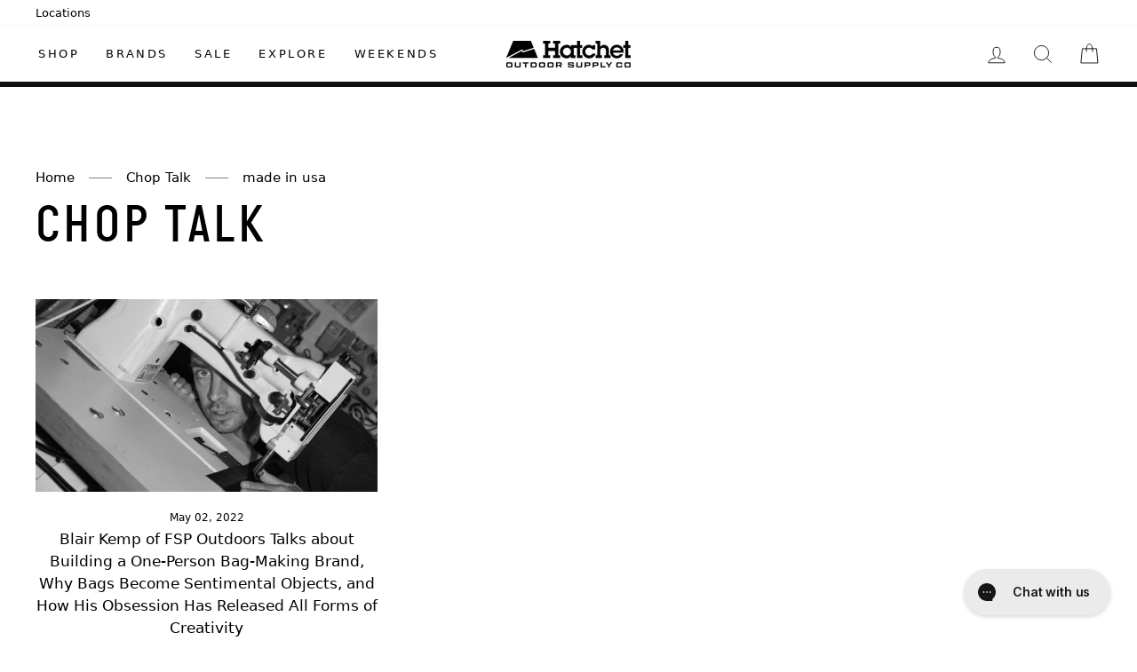

--- FILE ---
content_type: text/html; charset=utf-8
request_url: https://hatchetsupply.com/blogs/chop-talk/tagged/made-in-usa
body_size: 31458
content:
<!doctype html>
<html class="no-js" lang="en" dir="ltr">
  <head>
    

    <meta charset="utf-8">
    <meta http-equiv="X-UA-Compatible" content="IE=edge,chrome=1">
    <meta name="viewport" content="width=device-width,initial-scale=1">
    <meta name="theme-color" content="#111111">
    <link rel="canonical" href="https://hatchetsupply.com/blogs/chop-talk/tagged/made-in-usa">
    <link rel="preconnect" href="https://cdn.shopify.com">
    <link rel="preconnect" href="https://fonts.shopifycdn.com">
    <link rel="dns-prefetch" href="https://productreviews.shopifycdn.com">
    <link rel="dns-prefetch" href="https://ajax.googleapis.com">
    <link rel="dns-prefetch" href="https://maps.googleapis.com">
    <link rel="dns-prefetch" href="https://maps.gstatic.com">
    
    <!-- Google Tag Manager -->
    <script>
      (function (w, d, s, l, i) {
        w[l] = w[l] || [];
        w[l].push({ 'gtm.start': new Date().getTime(), event: 'gtm.js' });
        var f = d.getElementsByTagName(s)[0],
          j = d.createElement(s),
          dl = l != 'dataLayer' ? '&l=' + l : '';
        j.async = true;
        j.src = 'https://www.googletagmanager.com/gtm.js?id=' + i + dl;
        f.parentNode.insertBefore(j, f);
      })(window, document, 'script', 'dataLayer', 'GTM-KP35D68X');
    </script>
    <!-- End Google Tag Manager -->

    <!-- Meta Pixel Code -->
    <script>
      !(function (f, b, e, v, n, t, s) {
        if (f.fbq) return;
        n = f.fbq = function () {
          n.callMethod ? n.callMethod.apply(n, arguments) : n.queue.push(arguments);
        };
        if (!f._fbq) f._fbq = n;
        n.push = n;
        n.loaded = !0;
        n.version = '2.0';
        n.queue = [];
        t = b.createElement(e);
        t.async = !0;
        t.src = v;
        s = b.getElementsByTagName(e)[0];
        s.parentNode.insertBefore(t, s);
      })(window, document, 'script', 'https://connect.facebook.net/en_US/fbevents.js');
      fbq('init', '1228569572601387');
      fbq('track', 'PageView');
    </script>
    <noscript
      ><img
        height="1"
        width="1"
        style="display:none"
        src="https://www.facebook.com/tr?id=1228569572601387&ev=PageView&noscript=1"
    ></noscript>
    <!-- End Meta Pixel Code --><link rel="shortcut icon" href="//hatchetsupply.com/cdn/shop/files/hatchet-icon-favicon_32x32.png?v=1648499425" type="image/png"><title>Chop Talk
 &ndash; Tagged &quot;made in usa&quot;&ndash; Hatchet Outdoor Supply Co.
</title>
<meta property="og:site_name" content="Hatchet Outdoor Supply Co.">
  <meta property="og:url" content="https://hatchetsupply.com/blogs/chop-talk/tagged/made-in-usa">
  <meta property="og:title" content="Chop Talk">
  <meta property="og:type" content="website">
  <meta property="og:description" content="For the 21st century adventurer.  Contemporary and lifestyle apparel influenced by exploration, nature, and the outdoors. "><meta property="og:image" content="http://hatchetsupply.com/cdn/shop/files/Klattermusen_2of2_fdfe5bab-a2be-4206-94df-b8bf81fd5ea9.jpg?v=1604513028">
    <meta property="og:image:secure_url" content="https://hatchetsupply.com/cdn/shop/files/Klattermusen_2of2_fdfe5bab-a2be-4206-94df-b8bf81fd5ea9.jpg?v=1604513028">
    <meta property="og:image:width" content="1893">
    <meta property="og:image:height" content="1893"><meta name="twitter:site" content="@">
  <meta name="twitter:card" content="summary_large_image">
  <meta name="twitter:title" content="Chop Talk">
  <meta name="twitter:description" content="For the 21st century adventurer.  Contemporary and lifestyle apparel influenced by exploration, nature, and the outdoors. ">
<style data-shopify>@font-face {
  font-family: Arimo;
  font-weight: 400;
  font-style: normal;
  font-display: swap;
  src: url("//hatchetsupply.com/cdn/fonts/arimo/arimo_n4.a7efb558ca22d2002248bbe6f302a98edee38e35.woff2") format("woff2"),
       url("//hatchetsupply.com/cdn/fonts/arimo/arimo_n4.0da809f7d1d5ede2a73be7094ac00741efdb6387.woff") format("woff");
}

  @font-face {
  font-family: Jost;
  font-weight: 400;
  font-style: normal;
  font-display: swap;
  src: url("//hatchetsupply.com/cdn/fonts/jost/jost_n4.d47a1b6347ce4a4c9f437608011273009d91f2b7.woff2") format("woff2"),
       url("//hatchetsupply.com/cdn/fonts/jost/jost_n4.791c46290e672b3f85c3d1c651ef2efa3819eadd.woff") format("woff");
}


  @font-face {
  font-family: Jost;
  font-weight: 600;
  font-style: normal;
  font-display: swap;
  src: url("//hatchetsupply.com/cdn/fonts/jost/jost_n6.ec1178db7a7515114a2d84e3dd680832b7af8b99.woff2") format("woff2"),
       url("//hatchetsupply.com/cdn/fonts/jost/jost_n6.b1178bb6bdd3979fef38e103a3816f6980aeaff9.woff") format("woff");
}

  @font-face {
  font-family: Jost;
  font-weight: 400;
  font-style: italic;
  font-display: swap;
  src: url("//hatchetsupply.com/cdn/fonts/jost/jost_i4.b690098389649750ada222b9763d55796c5283a5.woff2") format("woff2"),
       url("//hatchetsupply.com/cdn/fonts/jost/jost_i4.fd766415a47e50b9e391ae7ec04e2ae25e7e28b0.woff") format("woff");
}

  @font-face {
  font-family: Jost;
  font-weight: 600;
  font-style: italic;
  font-display: swap;
  src: url("//hatchetsupply.com/cdn/fonts/jost/jost_i6.9af7e5f39e3a108c08f24047a4276332d9d7b85e.woff2") format("woff2"),
       url("//hatchetsupply.com/cdn/fonts/jost/jost_i6.2bf310262638f998ed206777ce0b9a3b98b6fe92.woff") format("woff");
}

</style><link href="//hatchetsupply.com/cdn/shop/t/55/assets/theme.css?v=160694318429935883851696274457" rel="stylesheet" type="text/css" media="all" />
    <link href="//hatchetsupply.com/cdn/shop/t/55/assets/custom-theme.min.css?v=80147748594963437921699383576" rel="stylesheet" type="text/css" media="all" />
<style data-shopify>:root {
    --typeHeaderPrimary: Arimo;
    --typeHeaderFallback: sans-serif;
    --typeHeaderSize: 35px;
    --typeHeaderWeight: 400;
    --typeHeaderLineHeight: 1;
    --typeHeaderSpacing: 0.0em;

    --typeBasePrimary:Jost;
    --typeBaseFallback:sans-serif;
    --typeBaseSize: 15px;
    --typeBaseWeight: 400;
    --typeBaseSpacing: 0.0em;
    --typeBaseLineHeight: 1.6;

    --typeCollectionTitle: 18px;

    --iconWeight: 2px;
    --iconLinecaps: miter;

    
      --buttonRadius: 3px;
    

    --colorGridOverlayOpacity: 0.1;
  }

  .placeholder-content {
    background-image: linear-gradient(100deg, #ffffff 40%, #f7f7f7 63%, #ffffff 79%);
  }</style><script>
      document.documentElement.className = document.documentElement.className.replace('no-js', 'js');

      window.theme = window.theme || {};
      theme.routes = {
        home: "/",
        cart: "/cart.js",
        cartPage: "/cart",
        cartAdd: "/cart/add.js",
        cartChange: "/cart/change.js"
      };
      theme.strings = {
        soldOut: "Sold Out",
        unavailable: "Unavailable",
        inStockLabel: "In stock, ready to ship",
        stockLabel: "Low stock - [count] items left",
        willNotShipUntil: "Ready to ship [date]",
        willBeInStockAfter: "Back in stock [date]",
        waitingForStock: "Inventory on the way",
        savePrice: "Save [saved_amount]",
        cartEmpty: "Your cart is currently empty.",
        cartTermsConfirmation: "You must agree with the terms and conditions of sales to check out",
        searchCollections: "Collections:",
        searchPages: "Pages:",
        searchArticles: "Articles:",
        NotifyText:"Notify Me"
      };
      theme.settings = {
        dynamicVariantsEnable: true,
        cartType: "page",
        isCustomerTemplate: false,
        moneyFormat: "$ {{amount}}",
        saveType: "percent",
        productImageSize: "square",
        productImageCover: false,
        predictiveSearch: true,
        predictiveSearchType: "product",
        quickView: true,
        themeName: 'Impulse',
        themeVersion: "5.1.2"
      };
    </script>

    <script>window.performance && window.performance.mark && window.performance.mark('shopify.content_for_header.start');</script><meta name="google-site-verification" content="rJ-UyL90cPhxEiO_57bNIAAq5DwUq3vneJ0H9SLoSJU">
<meta name="google-site-verification" content="JvCkldv3gG2Eu5vMByMdC0Z0M_t_N6jUnYr9wpJAwm8">
<meta name="google-site-verification" content="L5JmPFjLUhXQ08Ux0tOW7sgpsqEu1WNGV99tVDI0B2E">
<meta name="facebook-domain-verification" content="7ul0fye5dtwxesghlqlb18rcxnn991">
<meta name="facebook-domain-verification" content="rje6ey3ribvl29bghibkw9nbg74w4b">
<meta id="shopify-digital-wallet" name="shopify-digital-wallet" content="/11833552/digital_wallets/dialog">
<meta name="shopify-checkout-api-token" content="40e0e1c2ced8e04e2ba2b149204ad805">
<meta id="in-context-paypal-metadata" data-shop-id="11833552" data-venmo-supported="true" data-environment="production" data-locale="en_US" data-paypal-v4="true" data-currency="USD">
<link rel="alternate" type="application/atom+xml" title="Feed" href="/blogs/chop-talk/tagged/made-in-usa.atom" />
<script async="async" src="/checkouts/internal/preloads.js?locale=en-US"></script>
<link rel="preconnect" href="https://shop.app" crossorigin="anonymous">
<script async="async" src="https://shop.app/checkouts/internal/preloads.js?locale=en-US&shop_id=11833552" crossorigin="anonymous"></script>
<script id="apple-pay-shop-capabilities" type="application/json">{"shopId":11833552,"countryCode":"US","currencyCode":"USD","merchantCapabilities":["supports3DS"],"merchantId":"gid:\/\/shopify\/Shop\/11833552","merchantName":"Hatchet Outdoor Supply Co.","requiredBillingContactFields":["postalAddress","email","phone"],"requiredShippingContactFields":["postalAddress","email","phone"],"shippingType":"shipping","supportedNetworks":["visa","masterCard","amex","discover","elo","jcb"],"total":{"type":"pending","label":"Hatchet Outdoor Supply Co.","amount":"1.00"},"shopifyPaymentsEnabled":true,"supportsSubscriptions":true}</script>
<script id="shopify-features" type="application/json">{"accessToken":"40e0e1c2ced8e04e2ba2b149204ad805","betas":["rich-media-storefront-analytics"],"domain":"hatchetsupply.com","predictiveSearch":true,"shopId":11833552,"locale":"en"}</script>
<script>var Shopify = Shopify || {};
Shopify.shop = "hatchetsupply.myshopify.com";
Shopify.locale = "en";
Shopify.currency = {"active":"USD","rate":"1.0"};
Shopify.country = "US";
Shopify.theme = {"name":"Hatchet","id":120736776263,"schema_name":"Impulse","schema_version":"5.1.2","theme_store_id":null,"role":"main"};
Shopify.theme.handle = "null";
Shopify.theme.style = {"id":null,"handle":null};
Shopify.cdnHost = "hatchetsupply.com/cdn";
Shopify.routes = Shopify.routes || {};
Shopify.routes.root = "/";</script>
<script type="module">!function(o){(o.Shopify=o.Shopify||{}).modules=!0}(window);</script>
<script>!function(o){function n(){var o=[];function n(){o.push(Array.prototype.slice.apply(arguments))}return n.q=o,n}var t=o.Shopify=o.Shopify||{};t.loadFeatures=n(),t.autoloadFeatures=n()}(window);</script>
<script>
  window.ShopifyPay = window.ShopifyPay || {};
  window.ShopifyPay.apiHost = "shop.app\/pay";
  window.ShopifyPay.redirectState = null;
</script>
<script id="shop-js-analytics" type="application/json">{"pageType":"blog"}</script>
<script defer="defer" async type="module" src="//hatchetsupply.com/cdn/shopifycloud/shop-js/modules/v2/client.init-shop-cart-sync_BN7fPSNr.en.esm.js"></script>
<script defer="defer" async type="module" src="//hatchetsupply.com/cdn/shopifycloud/shop-js/modules/v2/chunk.common_Cbph3Kss.esm.js"></script>
<script defer="defer" async type="module" src="//hatchetsupply.com/cdn/shopifycloud/shop-js/modules/v2/chunk.modal_DKumMAJ1.esm.js"></script>
<script type="module">
  await import("//hatchetsupply.com/cdn/shopifycloud/shop-js/modules/v2/client.init-shop-cart-sync_BN7fPSNr.en.esm.js");
await import("//hatchetsupply.com/cdn/shopifycloud/shop-js/modules/v2/chunk.common_Cbph3Kss.esm.js");
await import("//hatchetsupply.com/cdn/shopifycloud/shop-js/modules/v2/chunk.modal_DKumMAJ1.esm.js");

  window.Shopify.SignInWithShop?.initShopCartSync?.({"fedCMEnabled":true,"windoidEnabled":true});

</script>
<script>
  window.Shopify = window.Shopify || {};
  if (!window.Shopify.featureAssets) window.Shopify.featureAssets = {};
  window.Shopify.featureAssets['shop-js'] = {"shop-cart-sync":["modules/v2/client.shop-cart-sync_CJVUk8Jm.en.esm.js","modules/v2/chunk.common_Cbph3Kss.esm.js","modules/v2/chunk.modal_DKumMAJ1.esm.js"],"init-fed-cm":["modules/v2/client.init-fed-cm_7Fvt41F4.en.esm.js","modules/v2/chunk.common_Cbph3Kss.esm.js","modules/v2/chunk.modal_DKumMAJ1.esm.js"],"init-shop-email-lookup-coordinator":["modules/v2/client.init-shop-email-lookup-coordinator_Cc088_bR.en.esm.js","modules/v2/chunk.common_Cbph3Kss.esm.js","modules/v2/chunk.modal_DKumMAJ1.esm.js"],"init-windoid":["modules/v2/client.init-windoid_hPopwJRj.en.esm.js","modules/v2/chunk.common_Cbph3Kss.esm.js","modules/v2/chunk.modal_DKumMAJ1.esm.js"],"shop-button":["modules/v2/client.shop-button_B0jaPSNF.en.esm.js","modules/v2/chunk.common_Cbph3Kss.esm.js","modules/v2/chunk.modal_DKumMAJ1.esm.js"],"shop-cash-offers":["modules/v2/client.shop-cash-offers_DPIskqss.en.esm.js","modules/v2/chunk.common_Cbph3Kss.esm.js","modules/v2/chunk.modal_DKumMAJ1.esm.js"],"shop-toast-manager":["modules/v2/client.shop-toast-manager_CK7RT69O.en.esm.js","modules/v2/chunk.common_Cbph3Kss.esm.js","modules/v2/chunk.modal_DKumMAJ1.esm.js"],"init-shop-cart-sync":["modules/v2/client.init-shop-cart-sync_BN7fPSNr.en.esm.js","modules/v2/chunk.common_Cbph3Kss.esm.js","modules/v2/chunk.modal_DKumMAJ1.esm.js"],"init-customer-accounts-sign-up":["modules/v2/client.init-customer-accounts-sign-up_CfPf4CXf.en.esm.js","modules/v2/client.shop-login-button_DeIztwXF.en.esm.js","modules/v2/chunk.common_Cbph3Kss.esm.js","modules/v2/chunk.modal_DKumMAJ1.esm.js"],"pay-button":["modules/v2/client.pay-button_CgIwFSYN.en.esm.js","modules/v2/chunk.common_Cbph3Kss.esm.js","modules/v2/chunk.modal_DKumMAJ1.esm.js"],"init-customer-accounts":["modules/v2/client.init-customer-accounts_DQ3x16JI.en.esm.js","modules/v2/client.shop-login-button_DeIztwXF.en.esm.js","modules/v2/chunk.common_Cbph3Kss.esm.js","modules/v2/chunk.modal_DKumMAJ1.esm.js"],"avatar":["modules/v2/client.avatar_BTnouDA3.en.esm.js"],"init-shop-for-new-customer-accounts":["modules/v2/client.init-shop-for-new-customer-accounts_CsZy_esa.en.esm.js","modules/v2/client.shop-login-button_DeIztwXF.en.esm.js","modules/v2/chunk.common_Cbph3Kss.esm.js","modules/v2/chunk.modal_DKumMAJ1.esm.js"],"shop-follow-button":["modules/v2/client.shop-follow-button_BRMJjgGd.en.esm.js","modules/v2/chunk.common_Cbph3Kss.esm.js","modules/v2/chunk.modal_DKumMAJ1.esm.js"],"checkout-modal":["modules/v2/client.checkout-modal_B9Drz_yf.en.esm.js","modules/v2/chunk.common_Cbph3Kss.esm.js","modules/v2/chunk.modal_DKumMAJ1.esm.js"],"shop-login-button":["modules/v2/client.shop-login-button_DeIztwXF.en.esm.js","modules/v2/chunk.common_Cbph3Kss.esm.js","modules/v2/chunk.modal_DKumMAJ1.esm.js"],"lead-capture":["modules/v2/client.lead-capture_DXYzFM3R.en.esm.js","modules/v2/chunk.common_Cbph3Kss.esm.js","modules/v2/chunk.modal_DKumMAJ1.esm.js"],"shop-login":["modules/v2/client.shop-login_CA5pJqmO.en.esm.js","modules/v2/chunk.common_Cbph3Kss.esm.js","modules/v2/chunk.modal_DKumMAJ1.esm.js"],"payment-terms":["modules/v2/client.payment-terms_BxzfvcZJ.en.esm.js","modules/v2/chunk.common_Cbph3Kss.esm.js","modules/v2/chunk.modal_DKumMAJ1.esm.js"]};
</script>
<script>(function() {
  var isLoaded = false;
  function asyncLoad() {
    if (isLoaded) return;
    isLoaded = true;
    var urls = ["https:\/\/www.improvedcontactform.com\/icf.js?shop=hatchetsupply.myshopify.com","\/\/social-login.oxiapps.com\/api\/init?vt=928352\u0026shop=hatchetsupply.myshopify.com","https:\/\/sfdr.co\/spd_poc.js?sid=43759\u0026v=5\u0026recenv=production\u0026shop=hatchetsupply.myshopify.com","https:\/\/config.gorgias.chat\/bundle-loader\/01J020P1N72NAMZQWZR7NW0HM7?source=shopify1click\u0026shop=hatchetsupply.myshopify.com","https:\/\/sfdr.co\/sfdr.js?sid=43759\u0026shop=hatchetsupply.myshopify.com","https:\/\/cdn.rebuyengine.com\/onsite\/js\/rebuy.js?shop=hatchetsupply.myshopify.com","https:\/\/public.9gtb.com\/loader.js?g_cvt_id=addab9ba-b828-4475-8e80-868565aa97c2\u0026shop=hatchetsupply.myshopify.com"];
    for (var i = 0; i < urls.length; i++) {
      var s = document.createElement('script');
      s.type = 'text/javascript';
      s.async = true;
      s.src = urls[i];
      var x = document.getElementsByTagName('script')[0];
      x.parentNode.insertBefore(s, x);
    }
  };
  if(window.attachEvent) {
    window.attachEvent('onload', asyncLoad);
  } else {
    window.addEventListener('load', asyncLoad, false);
  }
})();</script>
<script id="__st">var __st={"a":11833552,"offset":-18000,"reqid":"d82a0813-b328-43d4-bb33-cd65d5aa634e-1769763356","pageurl":"hatchetsupply.com\/blogs\/chop-talk\/tagged\/made-in-usa","s":"blogs-51015385159","u":"77898859f4b1","p":"blog","rtyp":"blog","rid":51015385159};</script>
<script>window.ShopifyPaypalV4VisibilityTracking = true;</script>
<script id="captcha-bootstrap">!function(){'use strict';const t='contact',e='account',n='new_comment',o=[[t,t],['blogs',n],['comments',n],[t,'customer']],c=[[e,'customer_login'],[e,'guest_login'],[e,'recover_customer_password'],[e,'create_customer']],r=t=>t.map((([t,e])=>`form[action*='/${t}']:not([data-nocaptcha='true']) input[name='form_type'][value='${e}']`)).join(','),a=t=>()=>t?[...document.querySelectorAll(t)].map((t=>t.form)):[];function s(){const t=[...o],e=r(t);return a(e)}const i='password',u='form_key',d=['recaptcha-v3-token','g-recaptcha-response','h-captcha-response',i],f=()=>{try{return window.sessionStorage}catch{return}},m='__shopify_v',_=t=>t.elements[u];function p(t,e,n=!1){try{const o=window.sessionStorage,c=JSON.parse(o.getItem(e)),{data:r}=function(t){const{data:e,action:n}=t;return t[m]||n?{data:e,action:n}:{data:t,action:n}}(c);for(const[e,n]of Object.entries(r))t.elements[e]&&(t.elements[e].value=n);n&&o.removeItem(e)}catch(o){console.error('form repopulation failed',{error:o})}}const l='form_type',E='cptcha';function T(t){t.dataset[E]=!0}const w=window,h=w.document,L='Shopify',v='ce_forms',y='captcha';let A=!1;((t,e)=>{const n=(g='f06e6c50-85a8-45c8-87d0-21a2b65856fe',I='https://cdn.shopify.com/shopifycloud/storefront-forms-hcaptcha/ce_storefront_forms_captcha_hcaptcha.v1.5.2.iife.js',D={infoText:'Protected by hCaptcha',privacyText:'Privacy',termsText:'Terms'},(t,e,n)=>{const o=w[L][v],c=o.bindForm;if(c)return c(t,g,e,D).then(n);var r;o.q.push([[t,g,e,D],n]),r=I,A||(h.body.append(Object.assign(h.createElement('script'),{id:'captcha-provider',async:!0,src:r})),A=!0)});var g,I,D;w[L]=w[L]||{},w[L][v]=w[L][v]||{},w[L][v].q=[],w[L][y]=w[L][y]||{},w[L][y].protect=function(t,e){n(t,void 0,e),T(t)},Object.freeze(w[L][y]),function(t,e,n,w,h,L){const[v,y,A,g]=function(t,e,n){const i=e?o:[],u=t?c:[],d=[...i,...u],f=r(d),m=r(i),_=r(d.filter((([t,e])=>n.includes(e))));return[a(f),a(m),a(_),s()]}(w,h,L),I=t=>{const e=t.target;return e instanceof HTMLFormElement?e:e&&e.form},D=t=>v().includes(t);t.addEventListener('submit',(t=>{const e=I(t);if(!e)return;const n=D(e)&&!e.dataset.hcaptchaBound&&!e.dataset.recaptchaBound,o=_(e),c=g().includes(e)&&(!o||!o.value);(n||c)&&t.preventDefault(),c&&!n&&(function(t){try{if(!f())return;!function(t){const e=f();if(!e)return;const n=_(t);if(!n)return;const o=n.value;o&&e.removeItem(o)}(t);const e=Array.from(Array(32),(()=>Math.random().toString(36)[2])).join('');!function(t,e){_(t)||t.append(Object.assign(document.createElement('input'),{type:'hidden',name:u})),t.elements[u].value=e}(t,e),function(t,e){const n=f();if(!n)return;const o=[...t.querySelectorAll(`input[type='${i}']`)].map((({name:t})=>t)),c=[...d,...o],r={};for(const[a,s]of new FormData(t).entries())c.includes(a)||(r[a]=s);n.setItem(e,JSON.stringify({[m]:1,action:t.action,data:r}))}(t,e)}catch(e){console.error('failed to persist form',e)}}(e),e.submit())}));const S=(t,e)=>{t&&!t.dataset[E]&&(n(t,e.some((e=>e===t))),T(t))};for(const o of['focusin','change'])t.addEventListener(o,(t=>{const e=I(t);D(e)&&S(e,y())}));const B=e.get('form_key'),M=e.get(l),P=B&&M;t.addEventListener('DOMContentLoaded',(()=>{const t=y();if(P)for(const e of t)e.elements[l].value===M&&p(e,B);[...new Set([...A(),...v().filter((t=>'true'===t.dataset.shopifyCaptcha))])].forEach((e=>S(e,t)))}))}(h,new URLSearchParams(w.location.search),n,t,e,['guest_login'])})(!0,!0)}();</script>
<script integrity="sha256-4kQ18oKyAcykRKYeNunJcIwy7WH5gtpwJnB7kiuLZ1E=" data-source-attribution="shopify.loadfeatures" defer="defer" src="//hatchetsupply.com/cdn/shopifycloud/storefront/assets/storefront/load_feature-a0a9edcb.js" crossorigin="anonymous"></script>
<script crossorigin="anonymous" defer="defer" src="//hatchetsupply.com/cdn/shopifycloud/storefront/assets/shopify_pay/storefront-65b4c6d7.js?v=20250812"></script>
<script data-source-attribution="shopify.dynamic_checkout.dynamic.init">var Shopify=Shopify||{};Shopify.PaymentButton=Shopify.PaymentButton||{isStorefrontPortableWallets:!0,init:function(){window.Shopify.PaymentButton.init=function(){};var t=document.createElement("script");t.src="https://hatchetsupply.com/cdn/shopifycloud/portable-wallets/latest/portable-wallets.en.js",t.type="module",document.head.appendChild(t)}};
</script>
<script data-source-attribution="shopify.dynamic_checkout.buyer_consent">
  function portableWalletsHideBuyerConsent(e){var t=document.getElementById("shopify-buyer-consent"),n=document.getElementById("shopify-subscription-policy-button");t&&n&&(t.classList.add("hidden"),t.setAttribute("aria-hidden","true"),n.removeEventListener("click",e))}function portableWalletsShowBuyerConsent(e){var t=document.getElementById("shopify-buyer-consent"),n=document.getElementById("shopify-subscription-policy-button");t&&n&&(t.classList.remove("hidden"),t.removeAttribute("aria-hidden"),n.addEventListener("click",e))}window.Shopify?.PaymentButton&&(window.Shopify.PaymentButton.hideBuyerConsent=portableWalletsHideBuyerConsent,window.Shopify.PaymentButton.showBuyerConsent=portableWalletsShowBuyerConsent);
</script>
<script data-source-attribution="shopify.dynamic_checkout.cart.bootstrap">document.addEventListener("DOMContentLoaded",(function(){function t(){return document.querySelector("shopify-accelerated-checkout-cart, shopify-accelerated-checkout")}if(t())Shopify.PaymentButton.init();else{new MutationObserver((function(e,n){t()&&(Shopify.PaymentButton.init(),n.disconnect())})).observe(document.body,{childList:!0,subtree:!0})}}));
</script>
<link id="shopify-accelerated-checkout-styles" rel="stylesheet" media="screen" href="https://hatchetsupply.com/cdn/shopifycloud/portable-wallets/latest/accelerated-checkout-backwards-compat.css" crossorigin="anonymous">
<style id="shopify-accelerated-checkout-cart">
        #shopify-buyer-consent {
  margin-top: 1em;
  display: inline-block;
  width: 100%;
}

#shopify-buyer-consent.hidden {
  display: none;
}

#shopify-subscription-policy-button {
  background: none;
  border: none;
  padding: 0;
  text-decoration: underline;
  font-size: inherit;
  cursor: pointer;
}

#shopify-subscription-policy-button::before {
  box-shadow: none;
}

      </style>

<script>window.performance && window.performance.mark && window.performance.mark('shopify.content_for_header.end');</script>

    <script src="//hatchetsupply.com/cdn/shop/t/55/assets/vendor-scripts-v10.js" defer="defer"></script><link
        rel="preload"
        as="style"
        href="//hatchetsupply.com/cdn/shop/t/55/assets/currency-flags.css"
        onload="this.onload=null;this.rel='stylesheet'"
      >
      <link rel="stylesheet" href="//hatchetsupply.com/cdn/shop/t/55/assets/currency-flags.css"><script src="//hatchetsupply.com/cdn/shop/t/55/assets/theme.js?v=10406557658239275141678478995" defer="defer"></script><!-- begin-boost-pfs-filter-css -->

    <!-- end-boost-pfs-filter-css -->
    <script src="https://cdn.jsdelivr.net/gh/alpinejs/alpine@v2.8.0/dist/alpine.min.js" defer></script>
    <script
      src="https://code.jquery.com/jquery-3.6.4.min.js"
      integrity="sha256-oP6HI9z1XaZNBrJURtCoUT5SUnxFr8s3BzRl+cbzUq8="
      crossorigin="anonymous"
    ></script>

    <!-- Start Kutoku referral snippet -->
    <script>
      !(function (w) {
        if (w.location.search.search(/(ktk|tap_a|tap_s)=/) === -1) return;
        var script = document.createElement('script');
        script.src =
          'https://xrqlmplv.hatchetsupply.com/r/yp0som.js?' +
          [
            'url=' + encodeURIComponent(w.location.href),
            'cid=' + encodeURIComponent(Date.now() + '_' + Math.random().toString(36).substr(2)),
          ].join('&');
        w.document.head.appendChild(script);
      })(window);
    </script>
    <!-- End Kutoku referral snippet -->

    <!-- Verify Facebook -->
    <meta name="facebook-domain-verification" content="7ul0fye5dtwxesghlqlb18rcxnn991">
    <!-- End Verify Facebook -->

    <!-- Reddit Pixel -->
    <script>
      !function(w,d){if(!w.rdt){var p=w.rdt=function(){p.sendEvent?p.sendEvent.apply(p,arguments):p.callQueue.push(arguments)};p.callQueue=[];var t=d.createElement("script");t.src="https://www.redditstatic.com/ads/pixel.js",t.async=!0;var s=d.getElementsByTagName("script")[0];s.parentNode.insertBefore(t,s)}}(window,document);rdt('init','t2_s52lrmbs', {"optOut":false,"useDecimalCurrencyValues":true});rdt('track', 'PageVisit');
    </script>
    <!-- End Reddit Pixel -->

    <script>var loox_global_hash = '1700531194574';</script><script>var loox_pop_active = true;var loox_pop_display = {"home_page":true,"product_page":true,"cart_page":false,"other_pages":true};</script><style>.loox-reviews-default { max-width: 1200px; margin: 0 auto; }</style>

    <link href="//hatchetsupply.com/cdn/shop/t/55/assets/custom-styles.css?v=14714" rel="stylesheet" type="text/css" media="all" />
  <!-- BEGIN app block: shopify://apps/kutoku/blocks/landing-snippet/0c627994-e30b-4842-9615-e6b83a0f0216 --><!-- Start Kutoku referral snippet -->
<script>

  // URL: https://xrqlmplv.hatchetsupply.com/r/yp0som.js
  // HASHID: yp0som
  // SUBDOMAIN: xrqlmplv
  // HOST: hatchetsupply.com

  (function(w) {

    w.Kutoku = {
      syncToServer: function(clickId, integration = "kutoku") {
        var script = w.document.createElement("script");
        var params = [
          "url=" + encodeURIComponent(w.location.href),
          "cid=" + clickId,
          "integration=" + integration,
          "referrer=" + encodeURIComponent(w.document.referrer),
        ]
        script.src = "https://xrqlmplv.hatchetsupply.com/r/yp0som.js?" + params.join("&");
        w.document.head.appendChild(script);
      },
      addClickIdToCart: function(clickId) {
        var headers = { 'Content-Type': 'application/json' };
        fetch("/cart.js", { method: 'GET', headers })
          .then(response => response.json())
          .then(cartData => {
            return fetch("/cart/update.js", {
              method: 'POST',
              headers,
              body: JSON.stringify({ attributes: { ...(cartData.attributes || {}), kutokuClickId: clickId } })
            });
          })
          .then(() => console.info(`Kutoku: Sent clickId ${clickId} to cart object.`))
          .catch(() => console.info(`Kutoku: Failed to send clickId ${clickId} to cart object.`));
      },
      setClientCookie: function(key, value) {
        document.cookie = key + "=" + value + "; max-age=3456000; path=/";
      },
      getClientCookie: function(key) {
        var cookieObj = document.cookie.split(';').reduce((cookieMap, cookie) => {
          const [name, value] = cookie.split('=');
          if (name && value) cookieMap[name.trim()] = value.trim();
          return cookieMap;
        }, {});
        return cookieObj[key];
      }
    };

    var existingClickId = Kutoku.getClientCookie("yp0som");
    if (w.location.search.search(/(ktk|tap_a|tap_s)=/) === -1) {
      
      if (existingClickId) Kutoku.addClickIdToCart(existingClickId);
    } else {
      
      var clickId = existingClickId || encodeURIComponent(Date.now() + "_" + Math.random().toString(36).substr(2));
      Kutoku.syncToServer(clickId, "shopify");
      Kutoku.setClientCookie("yp0som", clickId);
      Kutoku.addClickIdToCart(clickId); 
    };

  }(window));

</script>
<!-- End Kutoku referral snippet -->

<!-- END app block --><!-- BEGIN app block: shopify://apps/klaviyo-email-marketing-sms/blocks/klaviyo-onsite-embed/2632fe16-c075-4321-a88b-50b567f42507 -->












  <script async src="https://static.klaviyo.com/onsite/js/RiL2d6/klaviyo.js?company_id=RiL2d6"></script>
  <script>!function(){if(!window.klaviyo){window._klOnsite=window._klOnsite||[];try{window.klaviyo=new Proxy({},{get:function(n,i){return"push"===i?function(){var n;(n=window._klOnsite).push.apply(n,arguments)}:function(){for(var n=arguments.length,o=new Array(n),w=0;w<n;w++)o[w]=arguments[w];var t="function"==typeof o[o.length-1]?o.pop():void 0,e=new Promise((function(n){window._klOnsite.push([i].concat(o,[function(i){t&&t(i),n(i)}]))}));return e}}})}catch(n){window.klaviyo=window.klaviyo||[],window.klaviyo.push=function(){var n;(n=window._klOnsite).push.apply(n,arguments)}}}}();</script>

  




  <script>
    window.klaviyoReviewsProductDesignMode = false
  </script>







<!-- END app block --><!-- BEGIN app block: shopify://apps/gorgias-live-chat-helpdesk/blocks/gorgias/a66db725-7b96-4e3f-916e-6c8e6f87aaaa -->
<script defer data-gorgias-loader-chat src="https://config.gorgias.chat/bundle-loader/shopify/hatchetsupply.myshopify.com"></script>


<script defer data-gorgias-loader-convert  src="https://content.9gtb.com/loader.js"></script>


<script defer data-gorgias-loader-mailto-replace  src="https://config.gorgias.help/api/contact-forms/replace-mailto-script.js?shopName=hatchetsupply"></script>


<!-- END app block --><link href="https://monorail-edge.shopifysvc.com" rel="dns-prefetch">
<script>(function(){if ("sendBeacon" in navigator && "performance" in window) {try {var session_token_from_headers = performance.getEntriesByType('navigation')[0].serverTiming.find(x => x.name == '_s').description;} catch {var session_token_from_headers = undefined;}var session_cookie_matches = document.cookie.match(/_shopify_s=([^;]*)/);var session_token_from_cookie = session_cookie_matches && session_cookie_matches.length === 2 ? session_cookie_matches[1] : "";var session_token = session_token_from_headers || session_token_from_cookie || "";function handle_abandonment_event(e) {var entries = performance.getEntries().filter(function(entry) {return /monorail-edge.shopifysvc.com/.test(entry.name);});if (!window.abandonment_tracked && entries.length === 0) {window.abandonment_tracked = true;var currentMs = Date.now();var navigation_start = performance.timing.navigationStart;var payload = {shop_id: 11833552,url: window.location.href,navigation_start,duration: currentMs - navigation_start,session_token,page_type: "blog"};window.navigator.sendBeacon("https://monorail-edge.shopifysvc.com/v1/produce", JSON.stringify({schema_id: "online_store_buyer_site_abandonment/1.1",payload: payload,metadata: {event_created_at_ms: currentMs,event_sent_at_ms: currentMs}}));}}window.addEventListener('pagehide', handle_abandonment_event);}}());</script>
<script id="web-pixels-manager-setup">(function e(e,d,r,n,o){if(void 0===o&&(o={}),!Boolean(null===(a=null===(i=window.Shopify)||void 0===i?void 0:i.analytics)||void 0===a?void 0:a.replayQueue)){var i,a;window.Shopify=window.Shopify||{};var t=window.Shopify;t.analytics=t.analytics||{};var s=t.analytics;s.replayQueue=[],s.publish=function(e,d,r){return s.replayQueue.push([e,d,r]),!0};try{self.performance.mark("wpm:start")}catch(e){}var l=function(){var e={modern:/Edge?\/(1{2}[4-9]|1[2-9]\d|[2-9]\d{2}|\d{4,})\.\d+(\.\d+|)|Firefox\/(1{2}[4-9]|1[2-9]\d|[2-9]\d{2}|\d{4,})\.\d+(\.\d+|)|Chrom(ium|e)\/(9{2}|\d{3,})\.\d+(\.\d+|)|(Maci|X1{2}).+ Version\/(15\.\d+|(1[6-9]|[2-9]\d|\d{3,})\.\d+)([,.]\d+|)( \(\w+\)|)( Mobile\/\w+|) Safari\/|Chrome.+OPR\/(9{2}|\d{3,})\.\d+\.\d+|(CPU[ +]OS|iPhone[ +]OS|CPU[ +]iPhone|CPU IPhone OS|CPU iPad OS)[ +]+(15[._]\d+|(1[6-9]|[2-9]\d|\d{3,})[._]\d+)([._]\d+|)|Android:?[ /-](13[3-9]|1[4-9]\d|[2-9]\d{2}|\d{4,})(\.\d+|)(\.\d+|)|Android.+Firefox\/(13[5-9]|1[4-9]\d|[2-9]\d{2}|\d{4,})\.\d+(\.\d+|)|Android.+Chrom(ium|e)\/(13[3-9]|1[4-9]\d|[2-9]\d{2}|\d{4,})\.\d+(\.\d+|)|SamsungBrowser\/([2-9]\d|\d{3,})\.\d+/,legacy:/Edge?\/(1[6-9]|[2-9]\d|\d{3,})\.\d+(\.\d+|)|Firefox\/(5[4-9]|[6-9]\d|\d{3,})\.\d+(\.\d+|)|Chrom(ium|e)\/(5[1-9]|[6-9]\d|\d{3,})\.\d+(\.\d+|)([\d.]+$|.*Safari\/(?![\d.]+ Edge\/[\d.]+$))|(Maci|X1{2}).+ Version\/(10\.\d+|(1[1-9]|[2-9]\d|\d{3,})\.\d+)([,.]\d+|)( \(\w+\)|)( Mobile\/\w+|) Safari\/|Chrome.+OPR\/(3[89]|[4-9]\d|\d{3,})\.\d+\.\d+|(CPU[ +]OS|iPhone[ +]OS|CPU[ +]iPhone|CPU IPhone OS|CPU iPad OS)[ +]+(10[._]\d+|(1[1-9]|[2-9]\d|\d{3,})[._]\d+)([._]\d+|)|Android:?[ /-](13[3-9]|1[4-9]\d|[2-9]\d{2}|\d{4,})(\.\d+|)(\.\d+|)|Mobile Safari.+OPR\/([89]\d|\d{3,})\.\d+\.\d+|Android.+Firefox\/(13[5-9]|1[4-9]\d|[2-9]\d{2}|\d{4,})\.\d+(\.\d+|)|Android.+Chrom(ium|e)\/(13[3-9]|1[4-9]\d|[2-9]\d{2}|\d{4,})\.\d+(\.\d+|)|Android.+(UC? ?Browser|UCWEB|U3)[ /]?(15\.([5-9]|\d{2,})|(1[6-9]|[2-9]\d|\d{3,})\.\d+)\.\d+|SamsungBrowser\/(5\.\d+|([6-9]|\d{2,})\.\d+)|Android.+MQ{2}Browser\/(14(\.(9|\d{2,})|)|(1[5-9]|[2-9]\d|\d{3,})(\.\d+|))(\.\d+|)|K[Aa][Ii]OS\/(3\.\d+|([4-9]|\d{2,})\.\d+)(\.\d+|)/},d=e.modern,r=e.legacy,n=navigator.userAgent;return n.match(d)?"modern":n.match(r)?"legacy":"unknown"}(),u="modern"===l?"modern":"legacy",c=(null!=n?n:{modern:"",legacy:""})[u],f=function(e){return[e.baseUrl,"/wpm","/b",e.hashVersion,"modern"===e.buildTarget?"m":"l",".js"].join("")}({baseUrl:d,hashVersion:r,buildTarget:u}),m=function(e){var d=e.version,r=e.bundleTarget,n=e.surface,o=e.pageUrl,i=e.monorailEndpoint;return{emit:function(e){var a=e.status,t=e.errorMsg,s=(new Date).getTime(),l=JSON.stringify({metadata:{event_sent_at_ms:s},events:[{schema_id:"web_pixels_manager_load/3.1",payload:{version:d,bundle_target:r,page_url:o,status:a,surface:n,error_msg:t},metadata:{event_created_at_ms:s}}]});if(!i)return console&&console.warn&&console.warn("[Web Pixels Manager] No Monorail endpoint provided, skipping logging."),!1;try{return self.navigator.sendBeacon.bind(self.navigator)(i,l)}catch(e){}var u=new XMLHttpRequest;try{return u.open("POST",i,!0),u.setRequestHeader("Content-Type","text/plain"),u.send(l),!0}catch(e){return console&&console.warn&&console.warn("[Web Pixels Manager] Got an unhandled error while logging to Monorail."),!1}}}}({version:r,bundleTarget:l,surface:e.surface,pageUrl:self.location.href,monorailEndpoint:e.monorailEndpoint});try{o.browserTarget=l,function(e){var d=e.src,r=e.async,n=void 0===r||r,o=e.onload,i=e.onerror,a=e.sri,t=e.scriptDataAttributes,s=void 0===t?{}:t,l=document.createElement("script"),u=document.querySelector("head"),c=document.querySelector("body");if(l.async=n,l.src=d,a&&(l.integrity=a,l.crossOrigin="anonymous"),s)for(var f in s)if(Object.prototype.hasOwnProperty.call(s,f))try{l.dataset[f]=s[f]}catch(e){}if(o&&l.addEventListener("load",o),i&&l.addEventListener("error",i),u)u.appendChild(l);else{if(!c)throw new Error("Did not find a head or body element to append the script");c.appendChild(l)}}({src:f,async:!0,onload:function(){if(!function(){var e,d;return Boolean(null===(d=null===(e=window.Shopify)||void 0===e?void 0:e.analytics)||void 0===d?void 0:d.initialized)}()){var d=window.webPixelsManager.init(e)||void 0;if(d){var r=window.Shopify.analytics;r.replayQueue.forEach((function(e){var r=e[0],n=e[1],o=e[2];d.publishCustomEvent(r,n,o)})),r.replayQueue=[],r.publish=d.publishCustomEvent,r.visitor=d.visitor,r.initialized=!0}}},onerror:function(){return m.emit({status:"failed",errorMsg:"".concat(f," has failed to load")})},sri:function(e){var d=/^sha384-[A-Za-z0-9+/=]+$/;return"string"==typeof e&&d.test(e)}(c)?c:"",scriptDataAttributes:o}),m.emit({status:"loading"})}catch(e){m.emit({status:"failed",errorMsg:(null==e?void 0:e.message)||"Unknown error"})}}})({shopId: 11833552,storefrontBaseUrl: "https://hatchetsupply.com",extensionsBaseUrl: "https://extensions.shopifycdn.com/cdn/shopifycloud/web-pixels-manager",monorailEndpoint: "https://monorail-edge.shopifysvc.com/unstable/produce_batch",surface: "storefront-renderer",enabledBetaFlags: ["2dca8a86"],webPixelsConfigList: [{"id":"1816035629","configuration":"{\"accountID\":\"RiL2d6\",\"webPixelConfig\":\"eyJlbmFibGVBZGRlZFRvQ2FydEV2ZW50cyI6IHRydWV9\"}","eventPayloadVersion":"v1","runtimeContext":"STRICT","scriptVersion":"524f6c1ee37bacdca7657a665bdca589","type":"APP","apiClientId":123074,"privacyPurposes":["ANALYTICS","MARKETING"],"dataSharingAdjustments":{"protectedCustomerApprovalScopes":["read_customer_address","read_customer_email","read_customer_name","read_customer_personal_data","read_customer_phone"]}},{"id":"1552875821","configuration":"{\"store_id\":\"43759\"}","eventPayloadVersion":"v1","runtimeContext":"STRICT","scriptVersion":"78620b807a4780e461f22abf187ebcc5","type":"APP","apiClientId":210101,"privacyPurposes":["ANALYTICS"],"dataSharingAdjustments":{"protectedCustomerApprovalScopes":["read_customer_personal_data"]}},{"id":"1144750381","configuration":"{\"accountID\":\"11833552\"}","eventPayloadVersion":"v1","runtimeContext":"STRICT","scriptVersion":"b7efc4473d557345da9465309c2b943b","type":"APP","apiClientId":123711225857,"privacyPurposes":["ANALYTICS","MARKETING","SALE_OF_DATA"],"dataSharingAdjustments":{"protectedCustomerApprovalScopes":["read_customer_personal_data"]}},{"id":"793379117","configuration":"{\"config\":\"{\\\"pixel_id\\\":\\\"G-DYVCZ8HG2V\\\",\\\"target_country\\\":\\\"US\\\",\\\"gtag_events\\\":[{\\\"type\\\":\\\"begin_checkout\\\",\\\"action_label\\\":\\\"G-DYVCZ8HG2V\\\"},{\\\"type\\\":\\\"search\\\",\\\"action_label\\\":\\\"G-DYVCZ8HG2V\\\"},{\\\"type\\\":\\\"view_item\\\",\\\"action_label\\\":[\\\"G-DYVCZ8HG2V\\\",\\\"MC-HNQQE17VRR\\\"]},{\\\"type\\\":\\\"purchase\\\",\\\"action_label\\\":[\\\"G-DYVCZ8HG2V\\\",\\\"MC-HNQQE17VRR\\\"]},{\\\"type\\\":\\\"page_view\\\",\\\"action_label\\\":[\\\"G-DYVCZ8HG2V\\\",\\\"MC-HNQQE17VRR\\\"]},{\\\"type\\\":\\\"add_payment_info\\\",\\\"action_label\\\":\\\"G-DYVCZ8HG2V\\\"},{\\\"type\\\":\\\"add_to_cart\\\",\\\"action_label\\\":\\\"G-DYVCZ8HG2V\\\"}],\\\"enable_monitoring_mode\\\":false}\"}","eventPayloadVersion":"v1","runtimeContext":"OPEN","scriptVersion":"b2a88bafab3e21179ed38636efcd8a93","type":"APP","apiClientId":1780363,"privacyPurposes":[],"dataSharingAdjustments":{"protectedCustomerApprovalScopes":["read_customer_address","read_customer_email","read_customer_name","read_customer_personal_data","read_customer_phone"]}},{"id":"696221997","configuration":"{\"pixelCode\":\"CAVE1VBC77U54H62BMP0\"}","eventPayloadVersion":"v1","runtimeContext":"STRICT","scriptVersion":"22e92c2ad45662f435e4801458fb78cc","type":"APP","apiClientId":4383523,"privacyPurposes":["ANALYTICS","MARKETING","SALE_OF_DATA"],"dataSharingAdjustments":{"protectedCustomerApprovalScopes":["read_customer_address","read_customer_email","read_customer_name","read_customer_personal_data","read_customer_phone"]}},{"id":"234979629","configuration":"{\"pixel_id\":\"268747561152213\",\"pixel_type\":\"facebook_pixel\",\"metaapp_system_user_token\":\"-\"}","eventPayloadVersion":"v1","runtimeContext":"OPEN","scriptVersion":"ca16bc87fe92b6042fbaa3acc2fbdaa6","type":"APP","apiClientId":2329312,"privacyPurposes":["ANALYTICS","MARKETING","SALE_OF_DATA"],"dataSharingAdjustments":{"protectedCustomerApprovalScopes":["read_customer_address","read_customer_email","read_customer_name","read_customer_personal_data","read_customer_phone"]}},{"id":"143687981","configuration":"{\"hashId\":\"yp0som\",\"subdomain\":\"xrqlmplv\"}","eventPayloadVersion":"v1","runtimeContext":"STRICT","scriptVersion":"815989629cdac34c4e9b0abc1a3ef0a9","type":"APP","apiClientId":15507062785,"privacyPurposes":[],"dataSharingAdjustments":{"protectedCustomerApprovalScopes":["read_customer_personal_data"]}},{"id":"shopify-app-pixel","configuration":"{}","eventPayloadVersion":"v1","runtimeContext":"STRICT","scriptVersion":"0450","apiClientId":"shopify-pixel","type":"APP","privacyPurposes":["ANALYTICS","MARKETING"]},{"id":"shopify-custom-pixel","eventPayloadVersion":"v1","runtimeContext":"LAX","scriptVersion":"0450","apiClientId":"shopify-pixel","type":"CUSTOM","privacyPurposes":["ANALYTICS","MARKETING"]}],isMerchantRequest: false,initData: {"shop":{"name":"Hatchet Outdoor Supply Co.","paymentSettings":{"currencyCode":"USD"},"myshopifyDomain":"hatchetsupply.myshopify.com","countryCode":"US","storefrontUrl":"https:\/\/hatchetsupply.com"},"customer":null,"cart":null,"checkout":null,"productVariants":[],"purchasingCompany":null},},"https://hatchetsupply.com/cdn","1d2a099fw23dfb22ep557258f5m7a2edbae",{"modern":"","legacy":""},{"shopId":"11833552","storefrontBaseUrl":"https:\/\/hatchetsupply.com","extensionBaseUrl":"https:\/\/extensions.shopifycdn.com\/cdn\/shopifycloud\/web-pixels-manager","surface":"storefront-renderer","enabledBetaFlags":"[\"2dca8a86\"]","isMerchantRequest":"false","hashVersion":"1d2a099fw23dfb22ep557258f5m7a2edbae","publish":"custom","events":"[[\"page_viewed\",{}]]"});</script><script>
  window.ShopifyAnalytics = window.ShopifyAnalytics || {};
  window.ShopifyAnalytics.meta = window.ShopifyAnalytics.meta || {};
  window.ShopifyAnalytics.meta.currency = 'USD';
  var meta = {"page":{"pageType":"blog","resourceType":"blog","resourceId":51015385159,"requestId":"d82a0813-b328-43d4-bb33-cd65d5aa634e-1769763356"}};
  for (var attr in meta) {
    window.ShopifyAnalytics.meta[attr] = meta[attr];
  }
</script>
<script class="analytics">
  (function () {
    var customDocumentWrite = function(content) {
      var jquery = null;

      if (window.jQuery) {
        jquery = window.jQuery;
      } else if (window.Checkout && window.Checkout.$) {
        jquery = window.Checkout.$;
      }

      if (jquery) {
        jquery('body').append(content);
      }
    };

    var hasLoggedConversion = function(token) {
      if (token) {
        return document.cookie.indexOf('loggedConversion=' + token) !== -1;
      }
      return false;
    }

    var setCookieIfConversion = function(token) {
      if (token) {
        var twoMonthsFromNow = new Date(Date.now());
        twoMonthsFromNow.setMonth(twoMonthsFromNow.getMonth() + 2);

        document.cookie = 'loggedConversion=' + token + '; expires=' + twoMonthsFromNow;
      }
    }

    var trekkie = window.ShopifyAnalytics.lib = window.trekkie = window.trekkie || [];
    if (trekkie.integrations) {
      return;
    }
    trekkie.methods = [
      'identify',
      'page',
      'ready',
      'track',
      'trackForm',
      'trackLink'
    ];
    trekkie.factory = function(method) {
      return function() {
        var args = Array.prototype.slice.call(arguments);
        args.unshift(method);
        trekkie.push(args);
        return trekkie;
      };
    };
    for (var i = 0; i < trekkie.methods.length; i++) {
      var key = trekkie.methods[i];
      trekkie[key] = trekkie.factory(key);
    }
    trekkie.load = function(config) {
      trekkie.config = config || {};
      trekkie.config.initialDocumentCookie = document.cookie;
      var first = document.getElementsByTagName('script')[0];
      var script = document.createElement('script');
      script.type = 'text/javascript';
      script.onerror = function(e) {
        var scriptFallback = document.createElement('script');
        scriptFallback.type = 'text/javascript';
        scriptFallback.onerror = function(error) {
                var Monorail = {
      produce: function produce(monorailDomain, schemaId, payload) {
        var currentMs = new Date().getTime();
        var event = {
          schema_id: schemaId,
          payload: payload,
          metadata: {
            event_created_at_ms: currentMs,
            event_sent_at_ms: currentMs
          }
        };
        return Monorail.sendRequest("https://" + monorailDomain + "/v1/produce", JSON.stringify(event));
      },
      sendRequest: function sendRequest(endpointUrl, payload) {
        // Try the sendBeacon API
        if (window && window.navigator && typeof window.navigator.sendBeacon === 'function' && typeof window.Blob === 'function' && !Monorail.isIos12()) {
          var blobData = new window.Blob([payload], {
            type: 'text/plain'
          });

          if (window.navigator.sendBeacon(endpointUrl, blobData)) {
            return true;
          } // sendBeacon was not successful

        } // XHR beacon

        var xhr = new XMLHttpRequest();

        try {
          xhr.open('POST', endpointUrl);
          xhr.setRequestHeader('Content-Type', 'text/plain');
          xhr.send(payload);
        } catch (e) {
          console.log(e);
        }

        return false;
      },
      isIos12: function isIos12() {
        return window.navigator.userAgent.lastIndexOf('iPhone; CPU iPhone OS 12_') !== -1 || window.navigator.userAgent.lastIndexOf('iPad; CPU OS 12_') !== -1;
      }
    };
    Monorail.produce('monorail-edge.shopifysvc.com',
      'trekkie_storefront_load_errors/1.1',
      {shop_id: 11833552,
      theme_id: 120736776263,
      app_name: "storefront",
      context_url: window.location.href,
      source_url: "//hatchetsupply.com/cdn/s/trekkie.storefront.c59ea00e0474b293ae6629561379568a2d7c4bba.min.js"});

        };
        scriptFallback.async = true;
        scriptFallback.src = '//hatchetsupply.com/cdn/s/trekkie.storefront.c59ea00e0474b293ae6629561379568a2d7c4bba.min.js';
        first.parentNode.insertBefore(scriptFallback, first);
      };
      script.async = true;
      script.src = '//hatchetsupply.com/cdn/s/trekkie.storefront.c59ea00e0474b293ae6629561379568a2d7c4bba.min.js';
      first.parentNode.insertBefore(script, first);
    };
    trekkie.load(
      {"Trekkie":{"appName":"storefront","development":false,"defaultAttributes":{"shopId":11833552,"isMerchantRequest":null,"themeId":120736776263,"themeCityHash":"5653468163141916147","contentLanguage":"en","currency":"USD","eventMetadataId":"4da852c7-1e71-41d8-83b6-ef266fda6a44"},"isServerSideCookieWritingEnabled":true,"monorailRegion":"shop_domain","enabledBetaFlags":["65f19447","b5387b81"]},"Session Attribution":{},"S2S":{"facebookCapiEnabled":true,"source":"trekkie-storefront-renderer","apiClientId":580111}}
    );

    var loaded = false;
    trekkie.ready(function() {
      if (loaded) return;
      loaded = true;

      window.ShopifyAnalytics.lib = window.trekkie;

      var originalDocumentWrite = document.write;
      document.write = customDocumentWrite;
      try { window.ShopifyAnalytics.merchantGoogleAnalytics.call(this); } catch(error) {};
      document.write = originalDocumentWrite;

      window.ShopifyAnalytics.lib.page(null,{"pageType":"blog","resourceType":"blog","resourceId":51015385159,"requestId":"d82a0813-b328-43d4-bb33-cd65d5aa634e-1769763356","shopifyEmitted":true});

      var match = window.location.pathname.match(/checkouts\/(.+)\/(thank_you|post_purchase)/)
      var token = match? match[1]: undefined;
      if (!hasLoggedConversion(token)) {
        setCookieIfConversion(token);
        
      }
    });


        var eventsListenerScript = document.createElement('script');
        eventsListenerScript.async = true;
        eventsListenerScript.src = "//hatchetsupply.com/cdn/shopifycloud/storefront/assets/shop_events_listener-3da45d37.js";
        document.getElementsByTagName('head')[0].appendChild(eventsListenerScript);

})();</script>
  <script>
  if (!window.ga || (window.ga && typeof window.ga !== 'function')) {
    window.ga = function ga() {
      (window.ga.q = window.ga.q || []).push(arguments);
      if (window.Shopify && window.Shopify.analytics && typeof window.Shopify.analytics.publish === 'function') {
        window.Shopify.analytics.publish("ga_stub_called", {}, {sendTo: "google_osp_migration"});
      }
      console.error("Shopify's Google Analytics stub called with:", Array.from(arguments), "\nSee https://help.shopify.com/manual/promoting-marketing/pixels/pixel-migration#google for more information.");
    };
    if (window.Shopify && window.Shopify.analytics && typeof window.Shopify.analytics.publish === 'function') {
      window.Shopify.analytics.publish("ga_stub_initialized", {}, {sendTo: "google_osp_migration"});
    }
  }
</script>
<script
  defer
  src="https://hatchetsupply.com/cdn/shopifycloud/perf-kit/shopify-perf-kit-3.1.0.min.js"
  data-application="storefront-renderer"
  data-shop-id="11833552"
  data-render-region="gcp-us-central1"
  data-page-type="blog"
  data-theme-instance-id="120736776263"
  data-theme-name="Impulse"
  data-theme-version="5.1.2"
  data-monorail-region="shop_domain"
  data-resource-timing-sampling-rate="10"
  data-shs="true"
  data-shs-beacon="true"
  data-shs-export-with-fetch="true"
  data-shs-logs-sample-rate="1"
  data-shs-beacon-endpoint="https://hatchetsupply.com/api/collect"
></script>
</head>

  <body
    class="template-blog"
    data-center-text="true"
    data-button_style="round-slight"
    data-type_header_capitalize="false"
    data-type_headers_align_text="false"
    data-type_product_capitalize="false"
    data-swatch_style="round"
    
  >







 
<style>
    .mc-mainDiv {
        visibility: visible !important;
        display: flex;
        min-height: 100%;
        align-items: center;
        justify-content: center;
        background-color: #f9f9f9;
        font-family: 'Open Sans', sans-serif;
        width: 100%;
        position: fixed;
        top: 0;
        left: 0;
        z-index: 99999999999999999 !important;
        background-color: #ffffff !important;

    }

    .mc-cardStyle {
        width: 500px;
        height: 390px;
        border-color: white;
        background: #fafafa;
        padding: 36px 0;
        border-radius: 4px;
        margin: 30px 0;
        box-shadow: 0px 0 2px 0 rgba(0, 0, 0, 0.25);
        overflow: auto;

    }
    .mc-cardStyle-2 {
        width: 500px;
        height: 390px;
        border-color: white;
        background: #fafafa;
        padding: 36px 0;
        border-radius: 4px;
        margin: 30px 0;
        box-shadow: 0px 0 2px 0 rgba(0, 0, 0, 0.25);
        overflow: hidden;
    }
    #mc-passcodelogo {
        max-height: ;
        margin: auto;
        display: flex;
        flex-direction: column;
    }

    .mc-formTitle {
        font-weight: 900;
        margin-top: 20px;
        color: #000000;
        text-align: center;
        font-size: 18px;
    }

    .mc-inputLabel {
        font-size: 12px;
        color: #555;
        margin-bottom: 6px;
        margin-top: 24px;
    }

    .mc-inputDiv {
        width: 70%;
        display: flex;
        flex-direction: column;
        margin: auto;
    }

    .mc-passcode-input {
        height: 40px;
        font-size: 16px;
        border-radius: 4px;
        border: none;
        border: solid 1px #ccc;
        padding: 0 11px;
    }

    .mc-passcode-input:disabled {
        cursor: not-allowed;
        border: solid 1px #eee;
    }

    .mc-buttonWrapper {
        margin-top: 40px;
    }

    .mc-submitButton {
        width: 175px;
        height: 40px;
        margin: auto;
        display: block;
        color: #fff;
        background-color: #23222a;
        border-color: #000000;
        text-shadow: 0 -1px 0 rgba(0, 0, 0, 0.12);
        box-shadow: 0 2px 0 rgba(0, 0, 0, 0.035);
        border-radius: 4px;
        font-size: 14px;
        cursor: pointer;
    }
      .mc-backButton{
          position:absolute;
            box-shadow: none;
          font-weight: 500;
          top: 84% !important;
          left: 90px !important;
          border-radius: 3px !important;
          cursor: pointer !important;
          font-size: 42px;
      }
    .mc-submitButton:disabled {
        border: 1px solid #cccccc;
        background-color: #cccccc;
        color: #666666;
    }
    .mc-logo{
        position:absolute;
        left:50px;
        top:30px;
    }
    .mc-logo-pre{
        position:absolute;
        left:10px;
        top:30px;
    }
    .extra {
padding: 6px;
}
</style>

<div class="mc-mainDiv" id="mc-mainDiv">
   <div class="" id="mc-backButton">
        <a class="mc-backButton" onclick="history.back()">&#8676;</a>
    </div>
    <!-- Restriction -->
    <div id="restrict_type">
        <h2 id="message_restriction"></h2>
    </div>
    <div class="mc-cardStyle" id="passcode_type">
        <form action="" method="post" name="mc-passcode-form" id="mc-passcode-form">
            <h2 class="mc-formTitle">Enter The Password To Continue</h2>

            <div class="mc-inputDiv">
                <label class="mc-inputLabel" for="mc-passcode-input">
                    Password:</label>
                <input type="password" id="mc-passcode-input" name="mc-password" class="mc-passcode-input" required
                    autofocus />
                <span class="mc-passcode-error" id="mc-passcode-error"></span>
            </div>

            <div class="mc-buttonWrapper">
                <button type="submit" id="mc-passcode-submit" class="mc-submitButton">
                    <span>Continue</span>
                </button>
            </div>
            <div class="extra"></div>
        </form>
    </div>
</div>

<script>
    const element = document.querySelector("#restrict_type");
    
</script>

<script>

    const MC_MAIN_DIV_HTML = document.getElementById("mc-mainDiv").innerHTML;
    var MC_LOCK_DATA;
    var MC_C_COUNTRY_NAME;
    const mc_lock_all_product_with_collection = "" === "true" ? true : false;
    const MC_MAIN_PASSCODE_FORM_HTML = document.getElementById("mc-passcode-form").innerHTML;
    const MC_EXCLUDE_PAGE_PASSCODE = "login,register,404,reset_password";
    const MC_OBSERVER = new MutationObserver(function () {
        if (document.getElementById("mc-mainDiv").style.display == "none") {
            document.getElementById("mc-mainDiv").style.setProperty("display", "flex", "important");
        }
        if (document.getElementById("mc-mainDiv").style.visibility !== "visible") {
            document.getElementById("mc-mainDiv").style.setProperty("visibility", "visible", "important");
        }
        if (document.getElementById("mc-mainDiv").classList.contains("__web-inspector-hide-shortcut__")) {
            document.getElementById("mc-mainDiv").classList.remove("__web-inspector-hide-shortcut__")
        }
    });
    const MC_CONFIG_OBSERVER = { attributeFilter: ["class", "style"], attributes: true };

    function mcGetProductCollections(isObj = false) {
        let productCollections = "";
        
        if (isObj) {
            if(productCollections) {
                return productCollections.split(",");
            }
            return [];
        }
        return productCollections;
    }
    var MC_PRODUCT_COLLECTIONS = mcGetProductCollections();

    // console.log(MC_PRODUCT_COLLECTIONS, "THIS IS PRODUCT COLLECTION");

    function mcSetCookie(cvalue, exdays, extraInfo = {}) {
        var cnameArray = getMcCookieName();
        var cname;
        if (Object.keys(extraInfo).length > 0) {
            const { cookieId } = extraInfo;
            if(cookieId) {
                cnameArray.map((cnameEx) => {
                    if (cnameEx.includes(cookieId)) {
                        cname = cnameEx;
                    }
                });
            }
        }
        if (!cname) {
            cname = cnameArray[0];
        }
        const d = new Date();
        d.setTime(d.getTime() + (exdays * 24 * 60 * 60 * 1000));
        let expires = "expires=" + d.toUTCString();
        document.cookie = cname + "=" + cvalue + ";" + expires + ";path=/";
        window.location.reload();
    }

    function getMcCookieName() {
        const mc_template = "blog";
        const mc_product_id = "";
        const mc_collection_id = "";
        const mc_page_id = "";
        const mc_customer_id = "";
        if (mc_template == "product") {
            const productCollections = mcGetProductCollections(true);
            var productCnames = [`mc-login-${mc_template}-${mc_product_id}`];
            if (productCollections) {
                productCollections.map(function (collect) {
                    productCnames.push(`mc-login-collection-${collect}`);
                })
            }
            return productCnames;
        } else if (mc_template == "collection") {
            return [`mc-login-${mc_template}-${mc_collection_id}`];
        } else if (mc_page_id !== "" && mc_page_id !== null && mc_page_id) {
            return [`mc-login-${mc_template}-${mc_page_id}`];
        } else {
            return [`mc-login-${mc_template}-all`];
        }
    }

    function mcGetCookie() {
        var cnameArray = getMcCookieName();
        var cookieValue;
        if (cnameArray.length > 0) {
            cnameArray.map(function (cname) {
                let name = cname + "=";
                let decodedCookie = decodeURIComponent(document.cookie);
                let ca = decodedCookie.split(';');
                for (let i = 0; i < ca.length; i++) {
                    let c = ca[i];
                    while (c.charAt(0) == ' ') {
                        c = c.substring(1);
                    }
                    if (c.indexOf(name) == 0) {
                        cookieValue = c.substring(name.length, c.length);
                    }
                }
            })
        }
        return cookieValue;
    }

    function onMcFormSubmit(event) {
        event.preventDefault();
        event.stopImmediatePropagation();
        const mc_template = "blog";
        const mc_product_id = "";
        const mc_collection_id = "";
        const mc_page_id = "";
        const mc_customer_id = "";
        const mc_country = "";
        var mc_customer_tags = "";


        
        const mcPasscode = document.getElementById("mc-passcode-input").value;
        const errorNode = document.getElementById("mc-passcode-error");
        if (!mcPasscode) {
            errorNode.innerHTML = "Password is required. Please enter password";
        } else {
            errorNode.innerHTML = "";
        }
        if (mcPasscode) {
            fetch('https://forcelogin.magecomp.net/api/passcode-check', {
                method: "POST",
                body: JSON.stringify({
                    "passcode": mcPasscode,
                    "shop": "hatchetsupply.myshopify.com",
                    "product_id": mc_product_id,
                    "collection_id": mc_collection_id,
                    "page_id": mc_page_id,
                    "customer_id": mc_customer_id,
                    "customer_tags": mc_customer_tags,
                    "template": mc_template,
                    "country": MC_C_COUNTRY_NAME,
                    "product_collections": mcGetProductCollections(true)
                }),
                headers: {
                    "content-type": 'application/json',
                }
            }).then((res) => {
                return res.json();
            }).then((res) => {
                if (res.status == 1) {
                    let cookieId = res.data?.data?.cookieId;
                    // console.log(res, "res");
                    mcSetCookie(mcGenerateString(), 1, {cookieId});
                } else {
                    errorNode.innerHTML = res.data.error;
                }
            }).catch((e) => {
                console.error(e);
            })
        }
    }

    function mcGenerateString() {
        let characters = 'ABCDEFGHIJKLMNOPQRSTUVWXYZabcdefghijklmnopqrstuvwxyz0123456789';
        let result = '_';
        const charactersLength = characters.length;
        for (let i = 0; i < 32; i++) {
            result += characters.charAt(Math.floor(Math.random() * charactersLength));
        }
        return result;
    }

    function onMcCheckValidity() {
        var currentCookie = mcGetCookie();
        if (currentCookie) {
            return true;
        }

        const mc_template = "blog";
        const collection_temp = "";
        const mc_is_login_coustomer = "" ? true : false;
        var mc_target_id = null;

        switch (mc_template) {
            case 'product':
                mc_target_id = "";
                break;

            case 'collection':
                mc_target_id = "";
                break;

            case 'page':
                mc_target_id = "";
                break;

            default:
                mc_target_id = null;
                break;
        }

        // console.log(MC_PRODUCT_COLLECTIONS, "THIS IS PRODUCT COLLECTION2");

        const mc_required_login_json_data = JSON.parse(`{"product":[],"collection":{"513442349357":{"is_restricted_by_content":null,"is_restricted_by_passcode":"passcode","is_only_guest":false,"content":null,"country":[],"customer_tags":[]}},"page":[]}`);

        // check for other restrictions
        if (mc_template == "product" && mc_lock_all_product_with_collection && MC_PRODUCT_COLLECTIONS.length > 0 && mc_required_login_json_data.hasOwnProperty("collection")) {
            const restrictedCollections = mc_required_login_json_data.collection;
            const productCollections = mcGetProductCollections(true);
            var isLockedData = null;
            productCollections.map(function (collect) {
                if (restrictedCollections.hasOwnProperty(collect)) {
                    isLockedData = restrictedCollections[collect];
                }
            });
            if (isLockedData) {
                MC_LOCK_DATA = isLockedData;
                if (mc_is_login_coustomer && MC_LOCK_DATA['is_only_guest']) {
                    return true;
                }
                let lockData = setMcLockData(isLockedData);
                return !lockData;
            }
        }

        if (!mc_required_login_json_data.hasOwnProperty(mc_template)) {
            return true;
        }

        if (mc_required_login_json_data[mc_template].hasOwnProperty(mc_target_id)) {
            MC_LOCK_DATA = mc_required_login_json_data[mc_template][mc_target_id];
            if (mc_is_login_coustomer && MC_LOCK_DATA['is_only_guest']) {
                return true;
            }
            let lockData = setMcLockData(mc_required_login_json_data[mc_template][mc_target_id]);
            return !lockData;
        } else if (mc_required_login_json_data[mc_template].hasOwnProperty('all')) {
            MC_LOCK_DATA = mc_required_login_json_data[mc_template]['all'];
            if (mc_is_login_coustomer && MC_LOCK_DATA['is_only_guest']) {
                return true;
            }
            let lockData = setMcLockData(mc_required_login_json_data[mc_template]['all']);
            return !lockData;
        }

        return true;
    }

    function setMcLockData(targetData) {
        var register = true;
        if (targetData.country.length > 0 && MC_C_COUNTRY_NAME && targetData.country?.includes(MC_C_COUNTRY_NAME)) {
            register = true;
        } else if (targetData.country.length == 0) {
            register = true;
        } else {
            register = false;
        }
        if (targetData?.is_restricted_by_passcode && register) {
            if (document.getElementById("mc-passcode-form")) {
                document.getElementById("mc-passcode-form").style.display = "block";
            }
            if (document.getElementById("message_restriction")) {
                document.getElementById("message_restriction").innerHTML = "";
                document.getElementById("message_restriction").style.display = "none";
            }
        }
        if (targetData?.is_restricted_by_content && register) {
            if (document.getElementById("mc-passcode-form")) {
                document.getElementById("mc-passcode-form").innerHTML = "";
                // document.getElementById("mc-passcode-form").style.display = "none";
                document.getElementById("passcode_type").style.display = "none";
            }
            if (document.getElementById("message_restriction")) {
                document.getElementById("message_restriction").innerHTML = targetData?.content;
                document.getElementById("message_restriction").style.display = "block";
            }
        }
        return register;
    }
    function onMcNodeRemove(event) {
        addMcPasscodeFormToBody();
    }
    function addMcPasscodeFormToBody() {
        MC_OBSERVER.disconnect();
        document.getElementById("mc-mainDiv").removeEventListener("DOMNodeRemoved", onMcNodeRemove);
        document.getElementById("mc-mainDiv").remove();
        const newDiv = document.createElement('div');
        newDiv.style.display = "block !important";
        newDiv.setAttribute("id", "mc-mainDiv");
        newDiv.setAttribute("class", "mc-mainDiv");
        newDiv.innerHTML = MC_MAIN_DIV_HTML;
        document.body.prepend(newDiv);
        subscribeMcLoginEvent();
    }
    function subscribeMcLoginEvent() {
        MC_OBSERVER.disconnect();
        if (!onMcCheckValidity()) {
            document.getElementById("mc-mainDiv").style.setProperty("display", "flex", "important");
            document.getElementById("mc-mainDiv").style.setProperty("visibility", "visible", "important");
            MC_OBSERVER.observe(document.getElementById("mc-mainDiv"), MC_CONFIG_OBSERVER);
            document.getElementById("mc-passcode-submit")?.addEventListener("click", onMcFormSubmit);
            document.getElementById("mc-passcode-form")?.addEventListener("submit", onMcFormSubmit);
            document.getElementById("mc-mainDiv").addEventListener("DOMNodeRemoved", onMcNodeRemove);
        } else {
            MC_OBSERVER.disconnect();
            document.getElementById("mc-mainDiv").style.setProperty("display", "done", "important");
            document.getElementById("mc-mainDiv").style.setProperty("visibility", "hidden", "important");
        }
        if (!MC_C_COUNTRY_NAME) {
            fetch("https://ipapi.co/json/")
                .then((response) => response.json())
                .then((data) => {
                    MC_C_COUNTRY_NAME = data.country;
                    subscribeMcLoginEvent();
                });
        }
    }
    subscribeMcLoginEvent();
</script>

<script></script>


<script>
  function mcRedirectToLogin() {
    window.location.href = "/account/login?checkout_url=" + window.location.pathname;
  }
  
  

  
  var mc_required_login_products = "".split(",");
  var mc_required_login_collections = "".split(",");
  var mc_required_login_pages = "".split(",");
    var mc_required_login_urls = "".split(",");
  var product_id = "";
  if (product_id && mc_required_login_products.includes(product_id)) {
    mcRedirectToLogin();
  }
  var collection_id = "";
  if (collection_id && mc_required_login_collections.includes(collection_id)) {
    mcRedirectToLogin();
  }
  var page_id = "";
  if (page_id && mc_required_login_pages.includes(page_id)) {
    mcRedirectToLogin();
  }
  
  
  function getUrlData(url) {
    var regex = /^https?:\/\/(.*)$/;
    var match = url.match(regex);
    if (match) {
      return match[1];
    }
    return null;
  }

  var currentUrl = window.location.href;
  var currenctshopurl = getUrlData(currentUrl);

  if (currenctshopurl && mc_required_login_urls.includes(currenctshopurl)) {
    mcRedirectToLogin();
  }

  
  
</script>
<!-- Google Tag Manager (noscript) -->
    <noscript
      ><iframe
        src="https://www.googletagmanager.com/ns.html?id=GTM-KP35D68X"
        height="0"
        width="0"
        style="display:none;visibility:hidden"
      ></iframe
    ></noscript>
    <!-- End Google Tag Manager (noscript) -->

    <a class="in-page-link visually-hidden skip-link" href="#MainContent">Skip to content</a>

    <div id="PageContainer" class="page-container">
      <div class="transition-body"><div id="shopify-section-header" class="shopify-section">

<div id="NavDrawer" class="drawer drawer--left">
  <div class="drawer__contents">
    <div class="drawer__fixed-header">
      <div class="drawer__header appear-animation appear-delay-1">
        <div class="h2 drawer__title"></div>
        <div class="drawer__close">
          <button type="button" class="drawer__close-button js-drawer-close">
            <svg aria-hidden="true" focusable="false" role="presentation" class="icon icon-close" viewBox="0 0 64 64"><path d="M19 17.61l27.12 27.13m0-27.12L19 44.74"/></svg>
            <span class="icon__fallback-text">Close menu</span>
          </button>
        </div>
      </div>
    </div>
    <div class="drawer__scrollable">
      <ul class="mobile-nav" role="navigation" aria-label="Primary"><li class="mobile-nav__item appear-animation appear-delay-2"><div class="mobile-nav__has-sublist"><a href="/collections/new-arrivals"
                    class="mobile-nav__link mobile-nav__link--top-level"
                    id="Label-collections-new-arrivals1"
                    >
                    Shop
                  </a>
                  <div class="mobile-nav__toggle">
                    <button type="button"
                      aria-controls="Linklist-collections-new-arrivals1"
                      aria-labelledby="Label-collections-new-arrivals1"
                      class="collapsible-trigger collapsible--auto-height"><span class="collapsible-trigger__icon collapsible-trigger__icon--open" role="presentation">
  <svg aria-hidden="true" focusable="false" role="presentation" class="icon icon--wide icon-chevron-down" viewBox="0 0 28 16"><path d="M1.57 1.59l12.76 12.77L27.1 1.59" stroke-width="2" stroke="#000" fill="none" fill-rule="evenodd"/></svg>
</span>
</button>
                  </div></div><div id="Linklist-collections-new-arrivals1"
                class="mobile-nav__sublist collapsible-content collapsible-content--all"
                >
                <div class="collapsible-content__inner">
                  <ul class="mobile-nav__sublist"><li class="mobile-nav__item">
                        <div class="mobile-nav__child-item"><a href="/collections/new-arrivals"
                              class="mobile-nav__link"
                              id="Sublabel-collections-new-arrivals1"
                              >
                              New Arrivals
                            </a></div></li><li class="mobile-nav__item">
                        <div class="mobile-nav__child-item"><a href="/collections/sale"
                              class="mobile-nav__link"
                              id="Sublabel-collections-sale2"
                              >
                              Sale
                            </a></div></li><li class="mobile-nav__item">
                        <div class="mobile-nav__child-item"><a href="/collections/apparel"
                              class="mobile-nav__link"
                              id="Sublabel-collections-apparel3"
                              >
                              Apparel
                            </a><button type="button"
                              aria-controls="Sublinklist-collections-new-arrivals1-collections-apparel3"
                              aria-labelledby="Sublabel-collections-apparel3"
                              class="collapsible-trigger"><span class="collapsible-trigger__icon collapsible-trigger__icon--circle collapsible-trigger__icon--open" role="presentation">
  <svg aria-hidden="true" focusable="false" role="presentation" class="icon icon--wide icon-chevron-down" viewBox="0 0 28 16"><path d="M1.57 1.59l12.76 12.77L27.1 1.59" stroke-width="2" stroke="#000" fill="none" fill-rule="evenodd"/></svg>
</span>
</button></div><div
                            id="Sublinklist-collections-new-arrivals1-collections-apparel3"
                            aria-labelledby="Sublabel-collections-apparel3"
                            class="mobile-nav__sublist collapsible-content collapsible-content--all"
                            >
                            <div class="collapsible-content__inner">
                              <ul class="mobile-nav__grandchildlist"><li class="mobile-nav__item">
                                    <a href="/collections/tops" class="mobile-nav__link">
                                      Tops
                                    </a>
                                  </li><li class="mobile-nav__item">
                                    <a href="/collections/jacket" class="mobile-nav__link">
                                      Jackets
                                    </a>
                                  </li><li class="mobile-nav__item">
                                    <a href="/collections/sweater" class="mobile-nav__link">
                                      Sweaters
                                    </a>
                                  </li><li class="mobile-nav__item">
                                    <a href="/collections/tees" class="mobile-nav__link">
                                      Tees
                                    </a>
                                  </li><li class="mobile-nav__item">
                                    <a href="/collections/bottoms" class="mobile-nav__link">
                                      Bottoms
                                    </a>
                                  </li><li class="mobile-nav__item">
                                    <a href="/collections/shorts" class="mobile-nav__link">
                                      Shorts
                                    </a>
                                  </li><li class="mobile-nav__item">
                                    <a href="/collections/pants" class="mobile-nav__link">
                                      Pants
                                    </a>
                                  </li></ul>
                            </div>
                          </div></li><li class="mobile-nav__item">
                        <div class="mobile-nav__child-item"><a href="/collections/footwear"
                              class="mobile-nav__link"
                              id="Sublabel-collections-footwear4"
                              >
                              Footwear
                            </a><button type="button"
                              aria-controls="Sublinklist-collections-new-arrivals1-collections-footwear4"
                              aria-labelledby="Sublabel-collections-footwear4"
                              class="collapsible-trigger"><span class="collapsible-trigger__icon collapsible-trigger__icon--circle collapsible-trigger__icon--open" role="presentation">
  <svg aria-hidden="true" focusable="false" role="presentation" class="icon icon--wide icon-chevron-down" viewBox="0 0 28 16"><path d="M1.57 1.59l12.76 12.77L27.1 1.59" stroke-width="2" stroke="#000" fill="none" fill-rule="evenodd"/></svg>
</span>
</button></div><div
                            id="Sublinklist-collections-new-arrivals1-collections-footwear4"
                            aria-labelledby="Sublabel-collections-footwear4"
                            class="mobile-nav__sublist collapsible-content collapsible-content--all"
                            >
                            <div class="collapsible-content__inner">
                              <ul class="mobile-nav__grandchildlist"><li class="mobile-nav__item">
                                    <a href="/collections/boots" class="mobile-nav__link">
                                      Boots
                                    </a>
                                  </li><li class="mobile-nav__item">
                                    <a href="/collections/sneakers" class="mobile-nav__link">
                                      Sneakers
                                    </a>
                                  </li><li class="mobile-nav__item">
                                    <a href="/collections/sandals" class="mobile-nav__link">
                                      Sandals
                                    </a>
                                  </li><li class="mobile-nav__item">
                                    <a href="/collections/socks" class="mobile-nav__link">
                                      Socks
                                    </a>
                                  </li></ul>
                            </div>
                          </div></li><li class="mobile-nav__item">
                        <div class="mobile-nav__child-item"><a href="/collections/bag"
                              class="mobile-nav__link"
                              id="Sublabel-collections-bag5"
                              >
                              Bags
                            </a><button type="button"
                              aria-controls="Sublinklist-collections-new-arrivals1-collections-bag5"
                              aria-labelledby="Sublabel-collections-bag5"
                              class="collapsible-trigger"><span class="collapsible-trigger__icon collapsible-trigger__icon--circle collapsible-trigger__icon--open" role="presentation">
  <svg aria-hidden="true" focusable="false" role="presentation" class="icon icon--wide icon-chevron-down" viewBox="0 0 28 16"><path d="M1.57 1.59l12.76 12.77L27.1 1.59" stroke-width="2" stroke="#000" fill="none" fill-rule="evenodd"/></svg>
</span>
</button></div><div
                            id="Sublinklist-collections-new-arrivals1-collections-bag5"
                            aria-labelledby="Sublabel-collections-bag5"
                            class="mobile-nav__sublist collapsible-content collapsible-content--all"
                            >
                            <div class="collapsible-content__inner">
                              <ul class="mobile-nav__grandchildlist"><li class="mobile-nav__item">
                                    <a href="/collections/tote" class="mobile-nav__link">
                                      Totes
                                    </a>
                                  </li><li class="mobile-nav__item">
                                    <a href="/collections/travel" class="mobile-nav__link">
                                      Travel
                                    </a>
                                  </li><li class="mobile-nav__item">
                                    <a href="/collections/shoulder" class="mobile-nav__link">
                                      Shoulder
                                    </a>
                                  </li><li class="mobile-nav__item">
                                    <a href="/collections/hip-pack" class="mobile-nav__link">
                                      Hip Packs
                                    </a>
                                  </li><li class="mobile-nav__item">
                                    <a href="/collections/backpack" class="mobile-nav__link">
                                      Backpacks
                                    </a>
                                  </li><li class="mobile-nav__item">
                                    <a href="/collections/duffle" class="mobile-nav__link">
                                      Duffles
                                    </a>
                                  </li><li class="mobile-nav__item">
                                    <a href="/collections/briefcase" class="mobile-nav__link">
                                      Briefcases
                                    </a>
                                  </li><li class="mobile-nav__item">
                                    <a href="/collections/waterproof-bags" class="mobile-nav__link">
                                      Waterproof
                                    </a>
                                  </li></ul>
                            </div>
                          </div></li><li class="mobile-nav__item">
                        <div class="mobile-nav__child-item"><a href="/collections/accessories"
                              class="mobile-nav__link"
                              id="Sublabel-collections-accessories6"
                              >
                              Gear &amp; Accessories
                            </a><button type="button"
                              aria-controls="Sublinklist-collections-new-arrivals1-collections-accessories6"
                              aria-labelledby="Sublabel-collections-accessories6"
                              class="collapsible-trigger"><span class="collapsible-trigger__icon collapsible-trigger__icon--circle collapsible-trigger__icon--open" role="presentation">
  <svg aria-hidden="true" focusable="false" role="presentation" class="icon icon--wide icon-chevron-down" viewBox="0 0 28 16"><path d="M1.57 1.59l12.76 12.77L27.1 1.59" stroke-width="2" stroke="#000" fill="none" fill-rule="evenodd"/></svg>
</span>
</button></div><div
                            id="Sublinklist-collections-new-arrivals1-collections-accessories6"
                            aria-labelledby="Sublabel-collections-accessories6"
                            class="mobile-nav__sublist collapsible-content collapsible-content--all"
                            >
                            <div class="collapsible-content__inner">
                              <ul class="mobile-nav__grandchildlist"><li class="mobile-nav__item">
                                    <a href="/collections/books-magazines" class="mobile-nav__link">
                                      Books & Magazines
                                    </a>
                                  </li><li class="mobile-nav__item">
                                    <a href="/collections/tents" class="mobile-nav__link">
                                      Tents
                                    </a>
                                  </li><li class="mobile-nav__item">
                                    <a href="/collections/sleep" class="mobile-nav__link">
                                      Sleep
                                    </a>
                                  </li><li class="mobile-nav__item">
                                    <a href="/collections/kitchen" class="mobile-nav__link">
                                      Kitchen
                                    </a>
                                  </li><li class="mobile-nav__item">
                                    <a href="/collections/drinkware" class="mobile-nav__link">
                                      Drinkware
                                    </a>
                                  </li><li class="mobile-nav__item">
                                    <a href="/collections/furniture" class="mobile-nav__link">
                                      Furniture 
                                    </a>
                                  </li><li class="mobile-nav__item">
                                    <a href="/collections/water" class="mobile-nav__link">
                                      Water
                                    </a>
                                  </li><li class="mobile-nav__item">
                                    <a href="/collections/lighting" class="mobile-nav__link">
                                      Lighting
                                    </a>
                                  </li><li class="mobile-nav__item">
                                    <a href="/collections/safety" class="mobile-nav__link">
                                      Safety
                                    </a>
                                  </li><li class="mobile-nav__item">
                                    <a href="/collections/tools" class="mobile-nav__link">
                                      Tools
                                    </a>
                                  </li><li class="mobile-nav__item">
                                    <a href="/collections/other-gear" class="mobile-nav__link">
                                      Other Gear
                                    </a>
                                  </li></ul>
                            </div>
                          </div></li></ul>
                </div>
              </div></li><li class="mobile-nav__item appear-animation appear-delay-3"><a href="/pages/brand-list" class="mobile-nav__link mobile-nav__link--top-level">Brands</a></li><li class="mobile-nav__item appear-animation appear-delay-4"><a href="/collections/sale" class="mobile-nav__link mobile-nav__link--top-level">Sale</a></li><li class="mobile-nav__item appear-animation appear-delay-5"><div class="mobile-nav__has-sublist"><a href="/blogs/news"
                    class="mobile-nav__link mobile-nav__link--top-level"
                    id="Label-blogs-news4"
                    >
                    Explore
                  </a>
                  <div class="mobile-nav__toggle">
                    <button type="button"
                      aria-controls="Linklist-blogs-news4" aria-open="true"
                      aria-labelledby="Label-blogs-news4"
                      class="collapsible-trigger collapsible--auto-height is-open"><span class="collapsible-trigger__icon collapsible-trigger__icon--open" role="presentation">
  <svg aria-hidden="true" focusable="false" role="presentation" class="icon icon--wide icon-chevron-down" viewBox="0 0 28 16"><path d="M1.57 1.59l12.76 12.77L27.1 1.59" stroke-width="2" stroke="#000" fill="none" fill-rule="evenodd"/></svg>
</span>
</button>
                  </div></div><div id="Linklist-blogs-news4"
                class="mobile-nav__sublist collapsible-content collapsible-content--all is-open"
                style="height: auto;">
                <div class="collapsible-content__inner">
                  <ul class="mobile-nav__sublist"><li class="mobile-nav__item">
                        <div class="mobile-nav__child-item"><a href="/blogs/lookbooks"
                              class="mobile-nav__link"
                              id="Sublabel-blogs-lookbooks1"
                              >
                              Lookbooks
                            </a></div></li><li class="mobile-nav__item">
                        <div class="mobile-nav__child-item"><a href="/blogs/news"
                              class="mobile-nav__link"
                              id="Sublabel-blogs-news2"
                              >
                              News
                            </a></div></li><li class="mobile-nav__item">
                        <div class="mobile-nav__child-item"><a href="/blogs/chop-talk"
                              class="mobile-nav__link"
                              id="Sublabel-blogs-chop-talk3"
                              data-active="true">
                              Chop Talk
                            </a></div></li><li class="mobile-nav__item">
                        <div class="mobile-nav__child-item"><a href="/blogs/hatchet-hikes"
                              class="mobile-nav__link"
                              id="Sublabel-blogs-hatchet-hikes4"
                              >
                              Hiking Guides
                            </a></div></li><li class="mobile-nav__item">
                        <div class="mobile-nav__child-item"><a href="/pages/about-1"
                              class="mobile-nav__link"
                              id="Sublabel-pages-about-15"
                              >
                              About
                            </a></div></li></ul>
                </div>
              </div></li><li class="mobile-nav__item appear-animation appear-delay-6"><a href="https://www.weekends.world/" class="mobile-nav__link mobile-nav__link--top-level">WeekEnds</a></li><li class="mobile-nav__item mobile-nav__item--secondary">
            <div class="grid"><div class="grid__item one-half appear-animation appear-delay-7 medium-up--hide">
                    <a href="/pages/contact-us" class="mobile-nav__link">Locations</a>
                  </div><div class="grid__item one-half appear-animation appear-delay-8">
                  <a href="/account" class="mobile-nav__link">Log in
</a>
                </div></div>
          </li></ul><ul class="mobile-nav__social appear-animation appear-delay-9"><li class="mobile-nav__social-item">
            <a target="_blank" rel="noopener" href="https://www.instagram.com/hatchetsupply/" title="Hatchet Outdoor Supply Co. on Instagram">
              <svg aria-hidden="true" focusable="false" role="presentation" class="icon icon-instagram" viewBox="0 0 32 32"><path fill="#444" d="M16 3.094c4.206 0 4.7.019 6.363.094 1.538.069 2.369.325 2.925.544.738.287 1.262.625 1.813 1.175s.894 1.075 1.175 1.813c.212.556.475 1.387.544 2.925.075 1.662.094 2.156.094 6.363s-.019 4.7-.094 6.363c-.069 1.538-.325 2.369-.544 2.925-.288.738-.625 1.262-1.175 1.813s-1.075.894-1.813 1.175c-.556.212-1.387.475-2.925.544-1.663.075-2.156.094-6.363.094s-4.7-.019-6.363-.094c-1.537-.069-2.369-.325-2.925-.544-.737-.288-1.263-.625-1.813-1.175s-.894-1.075-1.175-1.813c-.212-.556-.475-1.387-.544-2.925-.075-1.663-.094-2.156-.094-6.363s.019-4.7.094-6.363c.069-1.537.325-2.369.544-2.925.287-.737.625-1.263 1.175-1.813s1.075-.894 1.813-1.175c.556-.212 1.388-.475 2.925-.544 1.662-.081 2.156-.094 6.363-.094zm0-2.838c-4.275 0-4.813.019-6.494.094-1.675.075-2.819.344-3.819.731-1.037.4-1.913.944-2.788 1.819S1.486 4.656 1.08 5.688c-.387 1-.656 2.144-.731 3.825-.075 1.675-.094 2.213-.094 6.488s.019 4.813.094 6.494c.075 1.675.344 2.819.731 3.825.4 1.038.944 1.913 1.819 2.788s1.756 1.413 2.788 1.819c1 .387 2.144.656 3.825.731s2.213.094 6.494.094 4.813-.019 6.494-.094c1.675-.075 2.819-.344 3.825-.731 1.038-.4 1.913-.944 2.788-1.819s1.413-1.756 1.819-2.788c.387-1 .656-2.144.731-3.825s.094-2.212.094-6.494-.019-4.813-.094-6.494c-.075-1.675-.344-2.819-.731-3.825-.4-1.038-.944-1.913-1.819-2.788s-1.756-1.413-2.788-1.819c-1-.387-2.144-.656-3.825-.731C20.812.275 20.275.256 16 .256z"/><path fill="#444" d="M16 7.912a8.088 8.088 0 0 0 0 16.175c4.463 0 8.087-3.625 8.087-8.088s-3.625-8.088-8.088-8.088zm0 13.338a5.25 5.25 0 1 1 0-10.5 5.25 5.25 0 1 1 0 10.5zM26.294 7.594a1.887 1.887 0 1 1-3.774.002 1.887 1.887 0 0 1 3.774-.003z"/></svg>
              <span class="icon__fallback-text">Instagram</span>
            </a>
          </li><li class="mobile-nav__social-item">
            <a target="_blank" rel="noopener" href="https://www.tiktok.com/@shopify" title="Hatchet Outdoor Supply Co. on TickTok">
              <svg aria-hidden="true" focusable="false" role="presentation" class="icon icon-tiktok" viewBox="0 0 2859 3333"><path d="M2081 0c55 473 319 755 778 785v532c-266 26-499-61-770-225v995c0 1264-1378 1659-1932 753-356-583-138-1606 1004-1647v561c-87 14-180 36-265 65-254 86-398 247-358 531 77 544 1075 705 992-358V1h551z"/></svg>
              <span class="icon__fallback-text">TikTok</span>
            </a>
          </li></ul>
    </div>
  </div>
</div>
<style>
  .site-nav__link,
  .site-nav__dropdown-link:not(.site-nav__dropdown-link--top-level) {
    font-size: 13px;
  }
  
    .site-nav__link, .mobile-nav__link--top-level {
      text-transform: uppercase;
      letter-spacing: 0.2em;
    }
    .mobile-nav__link--top-level {
      font-size: 1.1em;
    }
  

  

  
.site-header {
      box-shadow: 0 0 1px rgba(0,0,0,0.2);
    }

    .toolbar + .header-sticky-wrapper .site-header {
      border-top: 0;
    }</style>

<div data-section-id="header" data-section-type="header"><div class="toolbar small--hide">
  <div class="page-width">
    <div class="toolbar__content"><div class="toolbar__item toolbar__item--menu">
          <ul class="inline-list toolbar__menu"><li>
              <a href="/pages/contact-us">Locations</a>
            </li></ul>
        </div></div>

  </div>
</div>
<div class="header-sticky-wrapper">
    <div id="HeaderWrapper" class="header-wrapper"><header
        id="SiteHeader"
        class="site-header"
        data-sticky="true"
        data-overlay="false">
        <div class="page-width">
          <div
            class="header-layout header-layout--center-left"
            data-logo-align="center"><div class="header-item header-item--left header-item--navigation"><ul
  class="site-nav site-navigation small--hide"
  
    role="navigation" aria-label="Primary"
  ><li
      class="site-nav__item site-nav__expanded-item site-nav--has-dropdown site-nav--is-megamenu"
      aria-haspopup="true">

      <a href="/collections/new-arrivals" class="site-nav__link site-nav__link--underline site-nav__link--has-dropdown">
        Shop
      </a><div class="site-nav__dropdown megamenu text-left">
          <div class="page-width">
            <div class="grid">
              <div class="grid__item medium-up--one-fifth appear-animation appear-delay-1"><div class="h5">
                    <a href="/collections/new-arrivals" class="site-nav__dropdown-link site-nav__dropdown-link--top-level">New Arrivals</a>
                  </div><div class="h5">
                    <a href="/collections/sale" class="site-nav__dropdown-link site-nav__dropdown-link--top-level">Sale</a>
                  </div></div><div class="grid__item medium-up--one-fifth appear-animation appear-delay-2"><div class="h5">
                    <a href="/collections/apparel" class="site-nav__dropdown-link site-nav__dropdown-link--top-level">Apparel</a>
                  </div><div>
                      <a href="/collections/tops" class="site-nav__dropdown-link">
                        Tops
                      </a>
                    </div><div>
                      <a href="/collections/jacket" class="site-nav__dropdown-link">
                        Jackets
                      </a>
                    </div><div>
                      <a href="/collections/sweater" class="site-nav__dropdown-link">
                        Sweaters
                      </a>
                    </div><div>
                      <a href="/collections/tees" class="site-nav__dropdown-link">
                        Tees
                      </a>
                    </div><div>
                      <a href="/collections/bottoms" class="site-nav__dropdown-link">
                        Bottoms
                      </a>
                    </div><div>
                      <a href="/collections/shorts" class="site-nav__dropdown-link">
                        Shorts
                      </a>
                    </div><div>
                      <a href="/collections/pants" class="site-nav__dropdown-link">
                        Pants
                      </a>
                    </div></div><div class="grid__item medium-up--one-fifth appear-animation appear-delay-3"><div class="h5">
                    <a href="/collections/footwear" class="site-nav__dropdown-link site-nav__dropdown-link--top-level">Footwear</a>
                  </div><div>
                      <a href="/collections/boots" class="site-nav__dropdown-link">
                        Boots
                      </a>
                    </div><div>
                      <a href="/collections/sneakers" class="site-nav__dropdown-link">
                        Sneakers
                      </a>
                    </div><div>
                      <a href="/collections/sandals" class="site-nav__dropdown-link">
                        Sandals
                      </a>
                    </div><div>
                      <a href="/collections/socks" class="site-nav__dropdown-link">
                        Socks
                      </a>
                    </div></div><div class="grid__item medium-up--one-fifth appear-animation appear-delay-4"><div class="h5">
                    <a href="/collections/bag" class="site-nav__dropdown-link site-nav__dropdown-link--top-level">Bags</a>
                  </div><div>
                      <a href="/collections/tote" class="site-nav__dropdown-link">
                        Totes
                      </a>
                    </div><div>
                      <a href="/collections/travel" class="site-nav__dropdown-link">
                        Travel
                      </a>
                    </div><div>
                      <a href="/collections/shoulder" class="site-nav__dropdown-link">
                        Shoulder
                      </a>
                    </div><div>
                      <a href="/collections/hip-pack" class="site-nav__dropdown-link">
                        Hip Packs
                      </a>
                    </div><div>
                      <a href="/collections/backpack" class="site-nav__dropdown-link">
                        Backpacks
                      </a>
                    </div><div>
                      <a href="/collections/duffle" class="site-nav__dropdown-link">
                        Duffles
                      </a>
                    </div><div>
                      <a href="/collections/briefcase" class="site-nav__dropdown-link">
                        Briefcases
                      </a>
                    </div><div>
                      <a href="/collections/waterproof-bags" class="site-nav__dropdown-link">
                        Waterproof
                      </a>
                    </div></div><div class="grid__item medium-up--one-fifth appear-animation appear-delay-5"><div class="h5">
                    <a href="/collections/accessories" class="site-nav__dropdown-link site-nav__dropdown-link--top-level">Gear & Accessories</a>
                  </div><div>
                      <a href="/collections/books-magazines" class="site-nav__dropdown-link">
                        Books & Magazines
                      </a>
                    </div><div>
                      <a href="/collections/tents" class="site-nav__dropdown-link">
                        Tents
                      </a>
                    </div><div>
                      <a href="/collections/sleep" class="site-nav__dropdown-link">
                        Sleep
                      </a>
                    </div><div>
                      <a href="/collections/kitchen" class="site-nav__dropdown-link">
                        Kitchen
                      </a>
                    </div><div>
                      <a href="/collections/drinkware" class="site-nav__dropdown-link">
                        Drinkware
                      </a>
                    </div><div>
                      <a href="/collections/furniture" class="site-nav__dropdown-link">
                        Furniture 
                      </a>
                    </div><div>
                      <a href="/collections/water" class="site-nav__dropdown-link">
                        Water
                      </a>
                    </div><div>
                      <a href="/collections/lighting" class="site-nav__dropdown-link">
                        Lighting
                      </a>
                    </div><div>
                      <a href="/collections/safety" class="site-nav__dropdown-link">
                        Safety
                      </a>
                    </div><div>
                      <a href="/collections/tools" class="site-nav__dropdown-link">
                        Tools
                      </a>
                    </div><div>
                      <a href="/collections/other-gear" class="site-nav__dropdown-link">
                        Other Gear
                      </a>
                    </div></div>
            </div>
          </div>
        </div></li><li
      class="site-nav__item site-nav__expanded-item"
      >

      <a href="/pages/brand-list" class="site-nav__link site-nav__link--underline">
        Brands
      </a></li><li
      class="site-nav__item site-nav__expanded-item"
      >

      <a href="/collections/sale" class="site-nav__link site-nav__link--underline">
        Sale
      </a></li><li
      class="site-nav__item site-nav__expanded-item site-nav--has-dropdown"
      aria-haspopup="true">

      <a href="/blogs/news" class="site-nav__link site-nav__link--underline site-nav__link--has-dropdown">
        Explore
      </a><ul class="site-nav__dropdown text-left"><li class="">
              <a href="/blogs/lookbooks" class="site-nav__dropdown-link site-nav__dropdown-link--second-level">
                Lookbooks
</a></li><li class="">
              <a href="/blogs/news" class="site-nav__dropdown-link site-nav__dropdown-link--second-level">
                News
</a></li><li class="">
              <a href="/blogs/chop-talk" class="site-nav__dropdown-link site-nav__dropdown-link--second-level">
                Chop Talk
</a></li><li class="">
              <a href="/blogs/hatchet-hikes" class="site-nav__dropdown-link site-nav__dropdown-link--second-level">
                Hiking Guides
</a></li><li class="">
              <a href="/pages/about-1" class="site-nav__dropdown-link site-nav__dropdown-link--second-level">
                About
</a></li></ul></li><li
      class="site-nav__item site-nav__expanded-item"
      >

      <a href="https://www.weekends.world/" class="site-nav__link site-nav__link--underline">
        WeekEnds
      </a></li></ul>
<div class="site-nav medium-up--hide">
                  <button
                    type="button"
                    class="site-nav__link site-nav__link--icon js-drawer-open-nav"
                    aria-controls="NavDrawer">
                    <svg aria-hidden="true" focusable="false" role="presentation" class="icon icon-hamburger" viewBox="0 0 64 64"><path d="M7 15h51M7 32h43M7 49h51"/></svg>
                    <span class="icon__fallback-text">Site navigation</span>
                  </button>
                </div>
              </div><div class="header-item header-item--logo"><style data-shopify>.header-item--logo,
    .header-layout--left-center .header-item--logo,
    .header-layout--left-center .header-item--icons {
      -webkit-box-flex: 0 1 110px;
      -ms-flex: 0 1 110px;
      flex: 0 1 110px;
    }

    @media only screen and (min-width: 769px) {
      .header-item--logo,
      .header-layout--left-center .header-item--logo,
      .header-layout--left-center .header-item--icons {
        -webkit-box-flex: 0 0 140px;
        -ms-flex: 0 0 140px;
        flex: 0 0 140px;
      }
    }

    .site-header__logo a {
      width: 110px;
    }
    .is-light .site-header__logo .logo--inverted {
      width: 110px;
    }
    @media only screen and (min-width: 769px) {
      .site-header__logo a {
        width: 140px;
      }

      .is-light .site-header__logo .logo--inverted {
        width: 140px;
      }
    }</style><div class="h1 site-header__logo" itemscope itemtype="http://schema.org/Organization">
      <a
        href="/"
        itemprop="url"
        class="site-header__logo-link">
        <img
          class="small--hide"
          src="//hatchetsupply.com/cdn/shop/files/HOSC-Logo-Horizontal-Black_x41_2x_05b3f19e-138f-4b95-8105-5d5aaf8599a0_140x.jpg?v=1635967931"
          srcset="//hatchetsupply.com/cdn/shop/files/HOSC-Logo-Horizontal-Black_x41_2x_05b3f19e-138f-4b95-8105-5d5aaf8599a0_140x.jpg?v=1635967931 1x, //hatchetsupply.com/cdn/shop/files/HOSC-Logo-Horizontal-Black_x41_2x_05b3f19e-138f-4b95-8105-5d5aaf8599a0_140x@2x.jpg?v=1635967931 2x"
          alt="Hatchet Outdoor Supply Co."
          itemprop="logo">
        <img
          class="medium-up--hide"
          src="//hatchetsupply.com/cdn/shop/files/HOSC-Logo-Horizontal-Black_x41_2x_05b3f19e-138f-4b95-8105-5d5aaf8599a0_110x.jpg?v=1635967931"
          srcset="//hatchetsupply.com/cdn/shop/files/HOSC-Logo-Horizontal-Black_x41_2x_05b3f19e-138f-4b95-8105-5d5aaf8599a0_110x.jpg?v=1635967931 1x, //hatchetsupply.com/cdn/shop/files/HOSC-Logo-Horizontal-Black_x41_2x_05b3f19e-138f-4b95-8105-5d5aaf8599a0_110x@2x.jpg?v=1635967931 2x"
          alt="Hatchet Outdoor Supply Co.">
      </a></div></div><div class="header-item header-item--icons"><div class="site-nav">
  <div class="site-nav__icons"><a class="site-nav__link site-nav__link--icon small--hide" href="/account">
        <svg aria-hidden="true" focusable="false" role="presentation" class="icon icon-user" viewBox="0 0 64 64"><path d="M35 39.84v-2.53c3.3-1.91 6-6.66 6-11.41 0-7.63 0-13.82-9-13.82s-9 6.19-9 13.82c0 4.75 2.7 9.51 6 11.41v2.53c-10.18.85-18 6-18 12.16h42c0-6.19-7.82-11.31-18-12.16z"/></svg>
        <span class="icon__fallback-text">Log in
</span>
      </a><a href="/search" class="site-nav__link site-nav__link--icon js-search-header">
        <svg aria-hidden="true" focusable="false" role="presentation" class="icon icon-search" viewBox="0 0 64 64"><path d="M47.16 28.58A18.58 18.58 0 1 1 28.58 10a18.58 18.58 0 0 1 18.58 18.58zM54 54L41.94 42"/></svg>
        <span class="icon__fallback-text">Search</span>
      </a><a href="/cart" class="site-nav__link site-nav__link--icon js-drawer-open-cart" aria-controls="CartDrawer" data-icon="bag">
      <span class="cart-link"><svg aria-hidden="true" focusable="false" role="presentation" class="icon icon-bag" viewBox="0 0 64 64"><g fill="none" stroke="#000" stroke-width="2"><path d="M25 26c0-15.79 3.57-20 8-20s8 4.21 8 20"/><path d="M14.74 18h36.51l3.59 36.73h-43.7z"/></g></svg><span class="icon__fallback-text">Cart</span>
        <span class="cart-link__bubble"></span>
      </span>
    </a>
  </div>
</div>
</div>
          </div></div>
        <div class="site-header__search-container">
          <div class="site-header__search">
            <div class="page-width">
              <form action="/search" method="get" role="search"
                id="HeaderSearchForm"
                class="site-header__search-form">
                <input type="hidden" name="type" value="product">
                <input type="hidden" name="options[prefix]" value="last">
                <button type="submit" class="text-link site-header__search-btn site-header__search-btn--submit">
                  <svg aria-hidden="true" focusable="false" role="presentation" class="icon icon-search" viewBox="0 0 64 64"><path d="M47.16 28.58A18.58 18.58 0 1 1 28.58 10a18.58 18.58 0 0 1 18.58 18.58zM54 54L41.94 42"/></svg>
                  <span class="icon__fallback-text">Search</span>
                </button>
                <input type="search" name="q" value="" placeholder="Search our store" class="site-header__search-input" aria-label="Search our store">
              </form>
              <button type="button" id="SearchClose" class="js-search-header-close text-link site-header__search-btn">
                <svg aria-hidden="true" focusable="false" role="presentation" class="icon icon-close" viewBox="0 0 64 64"><path d="M19 17.61l27.12 27.13m0-27.12L19 44.74"/></svg>
                <span class="icon__fallback-text">"Close (esc)"</span>
              </button>
            </div>
          </div><div id="PredictiveWrapper" class="predictive-results hide" data-image-size="square">
              <div class="page-width">
                <div id="PredictiveResults" class="predictive-result__layout"></div>
                <div class="text-center predictive-results__footer">
                  <button type="button" class="btn btn--small" data-predictive-search-button>
                    <small>
                      View more
                    </small>
                  </button>
                </div>
              </div>
            </div></div>
      </header>
    </div>
  </div>
  <div class="announcement-bar">
    <div class="page-width">
      <div class="slideshow-wrapper">
        <button type="button" class="visually-hidden slideshow__pause" data-id="header" aria-live="polite">
          <span class="slideshow__pause-stop">
            <svg aria-hidden="true" focusable="false" role="presentation" class="icon icon-pause" viewBox="0 0 10 13"><g fill="#000" fill-rule="evenodd"><path d="M0 0h3v13H0zM7 0h3v13H7z"/></g></svg>
            <span class="icon__fallback-text">Pause slideshow</span>
          </span>
          <span class="slideshow__pause-play">
            <svg aria-hidden="true" focusable="false" role="presentation" class="icon icon-play" viewBox="18.24 17.35 24.52 28.3"><path fill="#323232" d="M22.1 19.151v25.5l20.4-13.489-20.4-12.011z"/></svg>
            <span class="icon__fallback-text">Play slideshow</span>
          </span>
        </button>

        <div
          id="AnnouncementSlider"
          class="announcement-slider"
          data-compact="true"
          data-block-count="2"><div
                id="AnnouncementSlide-1524770292306"
                class="announcement-slider__slide"
                data-index="0"
                ><a class="announcement-link" href="/collections"></a></div><div
                id="AnnouncementSlide-announcement_4iaBJN"
                class="announcement-slider__slide"
                data-index="1"
                ><a class="announcement-link" href="/collections/apparel"></a></div></div>
      </div>
    </div>
  </div>


</div>


</div><main class="main-content" id="MainContent">
          <div id="shopify-section-template--14209321664583__main" class="shopify-section"><div data-section-id="template--14209321664583__main" data-section-type="blog">
  <div class="page-width page-content"><nav
      class="breadcrumb breadcrumb-straight-line tw-my-4"
      role="navigation"
      aria-label="breadcrumbs"
    >
      <a href="/" title="Back to the frontpage">Home</a><span class="breadcrumb__divider tw-px-4" aria-hidden="true">
          <svg width="26" height="1" viewBox="0 0 26 1" fill="none" xmlns="http://www.w3.org/2000/svg">
            <line opacity="0.5" y1="0.5" x2="26" y2="0.5" stroke="black"/>
          </svg>
        </span><a href="/blogs/chop-talk" title="">Chop Talk</a>
          <span class="breadcrumb__divider tw-px-4" aria-hidden="true">
            <svg width="26" height="1" viewBox="0 0 26 1" fill="none" xmlns="http://www.w3.org/2000/svg">
              <line opacity="0.5" y1="0.5" x2="26" y2="0.5" stroke="black"/>
            </svg>
          </span>
          <span>made in usa</span></nav><header class="section-header">
      <h1 class="section-header__title">
        Chop Talk
</h1></header>

    <div class="grid grid--uniform">

<div class="grid__item medium-up--one-third" data-aos="row-of-3">
  <div class="grid">
    <div class="grid__item small--one-third"><a href="/blogs/chop-talk/blair-kemp-of-fsp-outdoors-talks-about-building-a-one-person-bag-making-brand-why-bags-become-sentimental-objects-and-how-his-obsession-has-released-all-forms-of-creativity" class="article__grid-image" aria-label="Blair Kemp of FSP Outdoors Talks about Building a One-Person Bag-Making Brand, Why Bags Become Sentimental Objects, and How His Obsession Has Released All Forms of Creativity"><div class="image-wrap">
              <div
                class="grid__image-ratio grid__image-ratio--wide">
                
                <img class="lazyload"
                    data-src="//hatchetsupply.com/cdn/shop/articles/BEST_FSP_BlairKemp_146_{width}x.jpg?v=1651503916"
                    data-widths="[360, 540, 720, 900, 1080]"
                    data-aspectratio="0.8"
                    data-sizes="auto"
                    alt="Blair Kemp of FSP Outdoors Talks about Building a One-Person Bag-Making Brand, Why Bags Become Sentimental Objects, and How His Obsession Has Released All Forms of Creativity">
              </div>
              <noscript>
                <img class="lazyloaded" src="//hatchetsupply.com/cdn/shop/articles/BEST_FSP_BlairKemp_146_400x.jpg?v=1651503916" alt="Blair Kemp of FSP Outdoors Talks about Building a One-Person Bag-Making Brand, Why Bags Become Sentimental Objects, and How His Obsession Has Released All Forms of Creativity">
              </noscript>
            </div></a></div>
    <div class="grid__item small--two-thirds">
      <div class="article__grid-meta"><div class="article__date"><time datetime="2022-05-02T17:59:16Z">May 02, 2022</time>
</div><a href="/blogs/chop-talk/blair-kemp-of-fsp-outdoors-talks-about-building-a-one-person-bag-making-brand-why-bags-become-sentimental-objects-and-how-his-obsession-has-released-all-forms-of-creativity" class="article__title">Blair Kemp of FSP Outdoors Talks about Building a One-Person Bag-Making Brand, Why Bags Become Sentimental Objects, and How His Obsession Has Released All Forms of Creativity</a></div>
    </div>
  </div>
</div>
</div></div>
</div>
</div><div id="shopify-section-template--14209321664583__1648498071cefa6474" class="shopify-section index-section"><div
            id="CollectionSection-template--14209321664583__1648498071cefa6474"
            data-section-id="template--14209321664583__1648498071cefa6474"
            data-section-type="collection-template"><div class="page-width">
                <div class="section-header section-header--with-link  ">
                    <h3 class="section-header__title">
                        New Arrivals
                    </h3></div>
            </div><div class="page-width page-width--flush-small">
            <div class="grid-overflow-wrapper">
                <div class="tw-max-w-alumni-template-container  tw-justify-items-center tw-grid  tw-gap-8 tw-grid-cols-2 lg:tw-grid-cols-4  " data-aos="overflow__animation"><div class="grid__item grid-product tw-max-w-alumni-collection-grid-item tw-px-4 xl:tw-px-0 tw-pb-8  grid-product__has-quick-shop" data-aos="row-of-4" data-product-handle="down-scarf-khaki" data-product-id="10195857309997">
  <div class="grid-product__content"><a href="/products/down-scarf-khaki" class="grid-product__link">
      <div class="grid-product__image-mask"><div class="quick-product__btn quick-product__btn--not-ready js-modal-open-quick-modal-10195857309997 small--hide">
            <span class="quick-product__label">Quick view</span>
          </div><div
                  class="grid__image-ratio grid__image-ratio--square">
            <img class="lazyload grid__image-contain"
                 data-src="//hatchetsupply.com/cdn/shop/files/1118824-KHA-1_{width}x.jpg?v=1768526652"
                 data-widths="[360, 540, 720, 900, 1080]"
                 data-aspectratio="1.0"
                 data-sizes="auto"
                 alt="">
          </div>
<div
                            class="grid-product__color-image grid-product__color-image--51748481827117 small--hide">
                    </div></div>

      <div class="grid-product__meta"><div class="grid-product__vendor">Montbell</div><div class="grid-product__title">Montbell | Down Scarf 'Khaki'</div>
        <div class="grid-product__price">$ 43.00
</div>
      </div>
    </a>
  </div><div class="grid-product__colors grid-product__colors--10195857309997">
<a
                      href="/products/down-scarf-khaki?variant=51748481827117"
                      class="color-swatch color-swatch--small color-swatch--khaki color-swatch--with-image"
                      
                        data-variant-id="51748481827117"
                        data-variant-image="//hatchetsupply.com/cdn/shop/files/1118824-KHA-1_400x.jpg?v=1768526652"
                      
                      aria-label="Montbell | Down Scarf 'Khaki' - KHAKI"
                      style="background-color: khaki;">
                <span class="visually-hidden">KHAKI</span>
              </a></div><style data-shopify>.grid-product__colors--10195857309997 {
            display: none;
            }</style></div>
<div class="grid__item grid-product tw-max-w-alumni-collection-grid-item tw-px-4 xl:tw-px-0 tw-pb-8  grid-product__has-quick-shop" data-aos="row-of-4" data-product-handle="down-scarf-black" data-product-id="10195857277229">
  <div class="grid-product__content"><a href="/products/down-scarf-black" class="grid-product__link">
      <div class="grid-product__image-mask"><div class="quick-product__btn quick-product__btn--not-ready js-modal-open-quick-modal-10195857277229 small--hide">
            <span class="quick-product__label">Quick view</span>
          </div><div
                  class="grid__image-ratio grid__image-ratio--square">
            <img class="lazyload grid__image-contain"
                 data-src="//hatchetsupply.com/cdn/shop/files/1118824-BK-1_{width}x.jpg?v=1768526737"
                 data-widths="[360, 540, 720, 900, 1080]"
                 data-aspectratio="1.0"
                 data-sizes="auto"
                 alt="">
          </div>
<div
                            class="grid-product__color-image grid-product__color-image--51748481794349 small--hide">
                    </div></div>

      <div class="grid-product__meta"><div class="grid-product__vendor">Montbell</div><div class="grid-product__title">Montbell | Down Scarf 'Black'</div>
        <div class="grid-product__price">$ 43.00
</div>
      </div>
    </a>
  </div><div class="grid-product__colors grid-product__colors--10195857277229">
<a
                      href="/products/down-scarf-black?variant=51748481794349"
                      class="color-swatch color-swatch--small color-swatch--black color-swatch--with-image"
                      
                        data-variant-id="51748481794349"
                        data-variant-image="//hatchetsupply.com/cdn/shop/files/1118824-BK-1_400x.jpg?v=1768526737"
                      
                      aria-label="Montbell | Down Scarf 'Black' - BLACK"
                      style="background-color: black;">
                <span class="visually-hidden">BLACK</span>
              </a></div><style data-shopify>.grid-product__colors--10195857277229 {
            display: none;
            }</style></div>
<div class="grid__item grid-product tw-max-w-alumni-collection-grid-item tw-px-4 xl:tw-px-0 tw-pb-8  grid-product__has-quick-shop" data-aos="row-of-4" data-product-handle="chameece-gloves-dark-green" data-product-id="10195857244461">
  <div class="grid-product__content"><a href="/products/chameece-gloves-dark-green" class="grid-product__link">
      <div class="grid-product__image-mask"><div class="quick-product__btn quick-product__btn--not-ready js-modal-open-quick-modal-10195857244461 small--hide">
            <span class="quick-product__label">Quick view</span>
          </div><div
                  class="grid__image-ratio grid__image-ratio--square">
            <img class="lazyload grid__image-contain"
                 data-src="//hatchetsupply.com/cdn/shop/files/1118478-DGN-1_{width}x.jpg?v=1768526847"
                 data-widths="[360, 540, 720, 900, 1080]"
                 data-aspectratio="1.0"
                 data-sizes="auto"
                 alt="">
          </div>
<div
                            class="grid-product__color-image grid-product__color-image--51748481696045 small--hide">
                    </div>

</div>

      <div class="grid-product__meta"><div class="grid-product__vendor">Montbell</div><div class="grid-product__title">Montbell | Chameece Gloves 'Dark Green'</div>
        <div class="grid-product__price">$ 25.00
</div>
      </div>
    </a>
  </div><div class="grid-product__colors grid-product__colors--10195857244461">
<a
                      href="/products/chameece-gloves-dark-green?variant=51748481696045"
                      class="color-swatch color-swatch--small color-swatch--dark-green color-swatch--with-image"
                      
                        data-variant-id="51748481696045"
                        data-variant-image="//hatchetsupply.com/cdn/shop/files/1118478-DGN-1_400x.jpg?v=1768526847"
                      
                      aria-label="Montbell | Chameece Gloves 'Dark Green' - DARK GREEN"
                      style="background-color: green;">
                <span class="visually-hidden">DARK GREEN</span>
              </a>

</div><style data-shopify>.grid-product__colors--10195857244461 {
            display: none;
            }</style></div>
<div class="grid__item grid-product tw-max-w-alumni-collection-grid-item tw-px-4 xl:tw-px-0 tw-pb-8  grid-product__has-quick-shop" data-aos="row-of-4" data-product-handle="csc1938-v1-printed-long-sleeve-tee-british-tan-duck-camo" data-product-id="10194530730285">
  <div class="grid-product__content"><a href="/products/csc1938-v1-printed-long-sleeve-tee-british-tan-duck-camo" class="grid-product__link">
      <div class="grid-product__image-mask"><div class="quick-product__btn quick-product__btn--not-ready js-modal-open-quick-modal-10194530730285 small--hide">
            <span class="quick-product__label">Quick view</span>
          </div><div
                  class="grid__image-ratio grid__image-ratio--square">
            <img class="lazyload grid__image-contain"
                 data-src="//hatchetsupply.com/cdn/shop/files/2176851-265-1_{width}x.jpg?v=1768267839"
                 data-widths="[360, 540, 720, 900, 1080]"
                 data-aspectratio="1.0"
                 data-sizes="auto"
                 alt="">
          </div>
<div
                            class="grid-product__color-image grid-product__color-image--51743143493933 small--hide">
                    </div>


</div>

      <div class="grid-product__meta"><div class="grid-product__vendor">Columbia CSC 1938</div><div class="grid-product__title">Columbia CSC 1938 Printed Long Sleeve Tee 'British Tan Duck Camo'</div>
        <div class="grid-product__price">$ 75.00
</div>
      </div>
    </a>
  </div><div class="grid-product__colors grid-product__colors--10194530730285">
<a
                      href="/products/csc1938-v1-printed-long-sleeve-tee-british-tan-duck-camo?variant=51743143493933"
                      class="color-swatch color-swatch--small color-swatch--british-tan-duck-camo color-swatch--with-image"
                      
                        data-variant-id="51743143493933"
                        data-variant-image="//hatchetsupply.com/cdn/shop/files/2176851-265-1_400x.jpg?v=1768267839"
                      
                      aria-label="Columbia CSC 1938 Printed Long Sleeve Tee 'British Tan Duck Camo' - BRITISH TAN DUCK CAMO"
                      style="background-color: camo;">
                <span class="visually-hidden">BRITISH TAN DUCK CAMO</span>
              </a>


</div><style data-shopify>.grid-product__colors--10194530730285 {
            display: none;
            }</style></div>
<div class="grid__item grid-product tw-max-w-alumni-collection-grid-item tw-px-4 xl:tw-px-0 tw-pb-8  grid-product__has-quick-shop" data-aos="row-of-4" data-product-handle="csc1938-dually-mountain-outerchange-british-tan-duck-camo" data-product-id="10194530697517">
  <div class="grid-product__content"><a href="/products/csc1938-dually-mountain-outerchange-british-tan-duck-camo" class="grid-product__link">
      <div class="grid-product__image-mask"><div class="quick-product__btn quick-product__btn--not-ready js-modal-open-quick-modal-10194530697517 small--hide">
            <span class="quick-product__label">Quick view</span>
          </div><div
                  class="grid__image-ratio grid__image-ratio--square">
            <img class="lazyload grid__image-contain"
                 data-src="//hatchetsupply.com/cdn/shop/files/2176841-265-1_{width}x.jpg?v=1768268214"
                 data-widths="[360, 540, 720, 900, 1080]"
                 data-aspectratio="1.0"
                 data-sizes="auto"
                 alt="">
          </div>
<div
                            class="grid-product__color-image grid-product__color-image--51743143362861 small--hide">
                    </div>


</div>

      <div class="grid-product__meta"><div class="grid-product__vendor">Columbia CSC 1938</div><div class="grid-product__title">Columbia CSC 1938 'Dually Mountain™ Outerchange 'British Tan Duck Camo'</div>
        <div class="grid-product__price">$ 425.00
</div>
      </div>
    </a>
  </div><div class="grid-product__colors grid-product__colors--10194530697517">
<a
                      href="/products/csc1938-dually-mountain-outerchange-british-tan-duck-camo?variant=51743143362861"
                      class="color-swatch color-swatch--small color-swatch--british-tan-duck-camo color-swatch--with-image"
                      
                        data-variant-id="51743143362861"
                        data-variant-image="//hatchetsupply.com/cdn/shop/files/2176841-265-1_400x.jpg?v=1768268214"
                      
                      aria-label="Columbia CSC 1938 'Dually Mountain™ Outerchange 'British Tan Duck Camo' - BRITISH TAN DUCK CAMO"
                      style="background-color: camo;">
                <span class="visually-hidden">BRITISH TAN DUCK CAMO</span>
              </a>


</div><style data-shopify>.grid-product__colors--10194530697517 {
            display: none;
            }</style></div>
<div class="grid__item grid-product tw-max-w-alumni-collection-grid-item tw-px-4 xl:tw-px-0 tw-pb-8  grid-product__has-quick-shop" data-aos="row-of-4" data-product-handle="csc1938-v1-beani-black" data-product-id="10194530631981">
  <div class="grid-product__content"><a href="/products/csc1938-v1-beani-black" class="grid-product__link">
      <div class="grid-product__image-mask"><div class="quick-product__btn quick-product__btn--not-ready js-modal-open-quick-modal-10194530631981 small--hide">
            <span class="quick-product__label">Quick view</span>
          </div><div
                  class="grid__image-ratio grid__image-ratio--square">
            <img class="lazyload grid__image-contain"
                 data-src="//hatchetsupply.com/cdn/shop/files/2176221-010-1_{width}x.jpg?v=1768269221"
                 data-widths="[360, 540, 720, 900, 1080]"
                 data-aspectratio="1.0"
                 data-sizes="auto"
                 alt="">
          </div>
<div
                            class="grid-product__color-image grid-product__color-image--51743143297325 small--hide">
                    </div></div>

      <div class="grid-product__meta"><div class="grid-product__vendor">Columbia CSC 1938</div><div class="grid-product__title">Columbia CSC 1938 'Beanie 'Black'</div>
        <div class="grid-product__price">$ 45.00
</div>
      </div>
    </a>
  </div><div class="grid-product__colors grid-product__colors--10194530631981">
<a
                      href="/products/csc1938-v1-beani-black?variant=51743143297325"
                      class="color-swatch color-swatch--small color-swatch--black color-swatch--with-image"
                      
                        data-variant-id="51743143297325"
                        data-variant-image="//hatchetsupply.com/cdn/shop/files/2176221-010-1_400x.jpg?v=1768269221"
                      
                      aria-label="Columbia CSC 1938 'Beanie 'Black' - BLACK"
                      style="background-color: black;">
                <span class="visually-hidden">BLACK</span>
              </a></div><style data-shopify>.grid-product__colors--10194530631981 {
            display: none;
            }</style></div>
<div class="grid__item grid-product tw-max-w-alumni-collection-grid-item tw-px-4 xl:tw-px-0 tw-pb-8  grid-product__has-quick-shop" data-aos="row-of-4" data-product-handle="csc1938-v1-5-panel-hat-british-tan-duck-camo" data-product-id="10194530566445">
  <div class="grid-product__content"><a href="/products/csc1938-v1-5-panel-hat-british-tan-duck-camo" class="grid-product__link">
      <div class="grid-product__image-mask"><div class="quick-product__btn quick-product__btn--not-ready js-modal-open-quick-modal-10194530566445 small--hide">
            <span class="quick-product__label">Quick view</span>
          </div><div
                  class="grid__image-ratio grid__image-ratio--square">
            <img class="lazyload grid__image-contain"
                 data-src="//hatchetsupply.com/cdn/shop/files/2176211-265-1_{width}x.jpg?v=1768269545"
                 data-widths="[360, 540, 720, 900, 1080]"
                 data-aspectratio="1.0"
                 data-sizes="auto"
                 alt="">
          </div>
<div
                            class="grid-product__color-image grid-product__color-image--51743143231789 small--hide">
                    </div></div>

      <div class="grid-product__meta"><div class="grid-product__vendor">Columbia CSC 1938</div><div class="grid-product__title">Columbia CSC 1938 '5 Panel Hat 'British Tan Duck Camo'</div>
        <div class="grid-product__price">$ 40.00
</div>
      </div>
    </a>
  </div><div class="grid-product__colors grid-product__colors--10194530566445">
<a
                      href="/products/csc1938-v1-5-panel-hat-british-tan-duck-camo?variant=51743143231789"
                      class="color-swatch color-swatch--small color-swatch--british-tan-duck-camo color-swatch--with-image"
                      
                        data-variant-id="51743143231789"
                        data-variant-image="//hatchetsupply.com/cdn/shop/files/2176211-265-1_400x.jpg?v=1768269545"
                      
                      aria-label="Columbia CSC 1938 '5 Panel Hat 'British Tan Duck Camo' - BRITISH TAN DUCK CAMO"
                      style="background-color: camo;">
                <span class="visually-hidden">BRITISH TAN DUCK CAMO</span>
              </a></div><style data-shopify>.grid-product__colors--10194530566445 {
            display: none;
            }</style></div>
<div class="grid__item grid-product tw-max-w-alumni-collection-grid-item tw-px-4 xl:tw-px-0 tw-pb-8  grid-product__has-quick-shop" data-aos="row-of-4" data-product-handle="csc1938-v1-long-sleeve-tee-sea-salt" data-product-id="10194530533677">
  <div class="grid-product__content"><a href="/products/csc1938-v1-long-sleeve-tee-sea-salt" class="grid-product__link">
      <div class="grid-product__image-mask"><div class="quick-product__btn quick-product__btn--not-ready js-modal-open-quick-modal-10194530533677 small--hide">
            <span class="quick-product__label">Quick view</span>
          </div><div
                  class="grid__image-ratio grid__image-ratio--square">
            <img class="lazyload grid__image-contain"
                 data-src="//hatchetsupply.com/cdn/shop/files/2176201-125-1_{width}x.jpg?v=1768269774"
                 data-widths="[360, 540, 720, 900, 1080]"
                 data-aspectratio="1.0"
                 data-sizes="auto"
                 alt="">
          </div>
<div
                            class="grid-product__color-image grid-product__color-image--51743143100717 small--hide">
                    </div>


</div>

      <div class="grid-product__meta"><div class="grid-product__vendor">Columbia CSC 1938</div><div class="grid-product__title">Columbia CSC 1938 'Long Sleeve Tee 'Sea Salt'</div>
        <div class="grid-product__price">$ 75.00
</div>
      </div>
    </a>
  </div><div class="grid-product__colors grid-product__colors--10194530533677">
<a
                      href="/products/csc1938-v1-long-sleeve-tee-sea-salt?variant=51743143100717"
                      class="color-swatch color-swatch--small color-swatch--sea-salt color-swatch--with-image"
                      
                        data-variant-id="51743143100717"
                        data-variant-image="//hatchetsupply.com/cdn/shop/files/2176201-125-1_400x.jpg?v=1768269774"
                      
                      aria-label="Columbia CSC 1938 'Long Sleeve Tee 'Sea Salt' - SEA SALT"
                      style="background-color: salt;">
                <span class="visually-hidden">SEA SALT</span>
              </a>


</div><style data-shopify>.grid-product__colors--10194530533677 {
            display: none;
            }</style></div>
<div class="grid__item grid-product tw-max-w-alumni-collection-grid-item tw-px-4 xl:tw-px-0 tw-pb-8  grid-product__has-quick-shop" data-aos="row-of-4" data-product-handle="csc1938-v1-short-sleeve-tee-sea-salt" data-product-id="10194530435373">
  <div class="grid-product__content"><a href="/products/csc1938-v1-short-sleeve-tee-sea-salt" class="grid-product__link">
      <div class="grid-product__image-mask"><div class="quick-product__btn quick-product__btn--not-ready js-modal-open-quick-modal-10194530435373 small--hide">
            <span class="quick-product__label">Quick view</span>
          </div><div
                  class="grid__image-ratio grid__image-ratio--square">
            <img class="lazyload grid__image-contain"
                 data-src="//hatchetsupply.com/cdn/shop/files/2176191-125-1_{width}x.jpg?v=1768269969"
                 data-widths="[360, 540, 720, 900, 1080]"
                 data-aspectratio="1.0"
                 data-sizes="auto"
                 alt="">
          </div>
<div
                            class="grid-product__color-image grid-product__color-image--51743142805805 small--hide">
                    </div>


</div>

      <div class="grid-product__meta"><div class="grid-product__vendor">Columbia CSC 1938</div><div class="grid-product__title">Columbia CSC 1938 'Short Sleeve Tee 'Sea Salt'</div>
        <div class="grid-product__price">$ 65.00
</div>
      </div>
    </a>
  </div><div class="grid-product__colors grid-product__colors--10194530435373">
<a
                      href="/products/csc1938-v1-short-sleeve-tee-sea-salt?variant=51743142805805"
                      class="color-swatch color-swatch--small color-swatch--sea-salt color-swatch--with-image"
                      
                        data-variant-id="51743142805805"
                        data-variant-image="//hatchetsupply.com/cdn/shop/files/2176191-125-1_400x.jpg?v=1768269969"
                      
                      aria-label="Columbia CSC 1938 'Short Sleeve Tee 'Sea Salt' - SEA SALT"
                      style="background-color: salt;">
                <span class="visually-hidden">SEA SALT</span>
              </a>


</div><style data-shopify>.grid-product__colors--10194530435373 {
            display: none;
            }</style></div>
<div class="grid__item grid-product tw-max-w-alumni-collection-grid-item tw-px-4 xl:tw-px-0 tw-pb-8  grid-product__has-quick-shop" data-aos="row-of-4" data-product-handle="csc1938-v1-short-sleeve-tee-black" data-product-id="10194530369837">
  <div class="grid-product__content"><a href="/products/csc1938-v1-short-sleeve-tee-black" class="grid-product__link">
      <div class="grid-product__image-mask"><div class="quick-product__btn quick-product__btn--not-ready js-modal-open-quick-modal-10194530369837 small--hide">
            <span class="quick-product__label">Quick view</span>
          </div><div
                  class="grid__image-ratio grid__image-ratio--square">
            <img class="lazyload grid__image-contain"
                 data-src="//hatchetsupply.com/cdn/shop/files/2176191-010-1_{width}x.jpg?v=1768270179"
                 data-widths="[360, 540, 720, 900, 1080]"
                 data-aspectratio="1.0"
                 data-sizes="auto"
                 alt="">
          </div>
<div
                            class="grid-product__color-image grid-product__color-image--51743142674733 small--hide">
                    </div>

</div>

      <div class="grid-product__meta"><div class="grid-product__vendor">Columbia CSC 1938</div><div class="grid-product__title">Columbia CSC 1938' Short Sleeve Tee 'Black'</div>
        <div class="grid-product__price">$ 65.00
</div>
      </div>
    </a>
  </div><div class="grid-product__colors grid-product__colors--10194530369837">
<a
                      href="/products/csc1938-v1-short-sleeve-tee-black?variant=51743142674733"
                      class="color-swatch color-swatch--small color-swatch--black color-swatch--with-image"
                      
                        data-variant-id="51743142674733"
                        data-variant-image="//hatchetsupply.com/cdn/shop/files/2176191-010-1_400x.jpg?v=1768270179"
                      
                      aria-label="Columbia CSC 1938' Short Sleeve Tee 'Black' - BLACK"
                      style="background-color: black;">
                <span class="visually-hidden">BLACK</span>
              </a>

</div><style data-shopify>.grid-product__colors--10194530369837 {
            display: none;
            }</style></div>
<div class="grid__item grid-product tw-max-w-alumni-collection-grid-item tw-px-4 xl:tw-px-0 tw-pb-8  grid-product__has-quick-shop" data-aos="row-of-4" data-product-handle="csc1938-v1-hoodie-black" data-product-id="10194530271533">
  <div class="grid-product__content"><a href="/products/csc1938-v1-hoodie-black" class="grid-product__link">
      <div class="grid-product__image-mask"><div class="quick-product__btn quick-product__btn--not-ready js-modal-open-quick-modal-10194530271533 small--hide">
            <span class="quick-product__label">Quick view</span>
          </div><div
                  class="grid__image-ratio grid__image-ratio--square">
            <img class="lazyload grid__image-contain"
                 data-src="//hatchetsupply.com/cdn/shop/files/2176181-010-1_{width}x.jpg?v=1768270419"
                 data-widths="[360, 540, 720, 900, 1080]"
                 data-aspectratio="1.0"
                 data-sizes="auto"
                 alt="">
          </div>
<div
                            class="grid-product__color-image grid-product__color-image--51743142281517 small--hide">
                    </div>


</div>

      <div class="grid-product__meta"><div class="grid-product__vendor">Columbia CSC 1938</div><div class="grid-product__title">Columbia CSC 1938 Hoodie 'Black'</div>
        <div class="grid-product__price">$ 100.00
</div>
      </div>
    </a>
  </div><div class="grid-product__colors grid-product__colors--10194530271533">
<a
                      href="/products/csc1938-v1-hoodie-black?variant=51743142281517"
                      class="color-swatch color-swatch--small color-swatch--black color-swatch--with-image"
                      
                        data-variant-id="51743142281517"
                        data-variant-image="//hatchetsupply.com/cdn/shop/files/2176181-010-1_400x.jpg?v=1768270419"
                      
                      aria-label="Columbia CSC 1938 Hoodie 'Black' - BLACK"
                      style="background-color: black;">
                <span class="visually-hidden">BLACK</span>
              </a>


</div><style data-shopify>.grid-product__colors--10194530271533 {
            display: none;
            }</style></div>
<div class="grid__item grid-product tw-max-w-alumni-collection-grid-item tw-px-4 xl:tw-px-0 tw-pb-8  grid-product__has-quick-shop" data-aos="row-of-4" data-product-handle="dually-mountain-outerchange-black" data-product-id="10194530205997">
  <div class="grid-product__content"><a href="/products/dually-mountain-outerchange-black" class="grid-product__link">
      <div class="grid-product__image-mask"><div class="quick-product__btn quick-product__btn--not-ready js-modal-open-quick-modal-10194530205997 small--hide">
            <span class="quick-product__label">Quick view</span>
          </div><div
                  class="grid__image-ratio grid__image-ratio--square">
            <img class="lazyload grid__image-contain"
                 data-src="//hatchetsupply.com/cdn/shop/files/2176111-010-1_{width}x.jpg?v=1768270613"
                 data-widths="[360, 540, 720, 900, 1080]"
                 data-aspectratio="1.0"
                 data-sizes="auto"
                 alt="">
          </div>
<div
                            class="grid-product__color-image grid-product__color-image--51743142117677 small--hide">
                    </div>


</div>

      <div class="grid-product__meta"><div class="grid-product__vendor">Columbia CSC 1938</div><div class="grid-product__title">Columbia CSC 1938 'Dually Mountain™ Outerchange 'Black'</div>
        <div class="grid-product__price">$ 425.00
</div>
      </div>
    </a>
  </div><div class="grid-product__colors grid-product__colors--10194530205997">
<a
                      href="/products/dually-mountain-outerchange-black?variant=51743142117677"
                      class="color-swatch color-swatch--small color-swatch--black color-swatch--with-image"
                      
                        data-variant-id="51743142117677"
                        data-variant-image="//hatchetsupply.com/cdn/shop/files/2176111-010-1_400x.jpg?v=1768270613"
                      
                      aria-label="Columbia CSC 1938 'Dually Mountain™ Outerchange 'Black' - BLACK"
                      style="background-color: black;">
                <span class="visually-hidden">BLACK</span>
              </a>


</div><style data-shopify>.grid-product__colors--10194530205997 {
            display: none;
            }</style></div>
<div class="grid__item grid-product tw-max-w-alumni-collection-grid-item tw-px-4 xl:tw-px-0 tw-pb-8  grid-product__has-quick-shop" data-aos="row-of-4" data-product-handle="ninepointnine-weekends-pants-future-denim" data-product-id="10191971156269">
  <div class="grid-product__content"><a href="/products/ninepointnine-weekends-pants-future-denim" class="grid-product__link">
      <div class="grid-product__image-mask"><div class="quick-product__btn quick-product__btn--not-ready js-modal-open-quick-modal-10191971156269 small--hide">
            <span class="quick-product__label">Quick view</span>
          </div><div
                  class="grid__image-ratio grid__image-ratio--square">
            <img class="lazyload grid__image-contain"
                 data-src="//hatchetsupply.com/cdn/shop/files/WN2504003-1_{width}x.jpg?v=1767849308"
                 data-widths="[360, 540, 720, 900, 1080]"
                 data-aspectratio="1.0"
                 data-sizes="auto"
                 alt="">
          </div>
<div
                            class="grid-product__color-image grid-product__color-image--51734209986861 small--hide">
                    </div>

</div>

      <div class="grid-product__meta"><div class="grid-product__vendor">NīNEpointNīNE</div><div class="grid-product__title">NīNEpointNīNE x Weekends Pants 'Future Denim'</div>
        <div class="grid-product__price">$ 150.00
</div>
      </div>
    </a>
  </div><div class="grid-product__colors grid-product__colors--10191971156269">
<a
                      href="/products/ninepointnine-weekends-pants-future-denim?variant=51734209986861"
                      class="color-swatch color-swatch--small color-swatch--future-denim color-swatch--with-image"
                      
                        data-variant-id="51734209986861"
                        data-variant-image="//hatchetsupply.com/cdn/shop/files/WN2504003-1_400x.jpg?v=1767849308"
                      
                      aria-label="NīNEpointNīNE x Weekends Pants 'Future Denim' - FUTURE DENIM"
                      style="background-color: denim;">
                <span class="visually-hidden">FUTURE DENIM</span>
              </a>

</div><style data-shopify>.grid-product__colors--10191971156269 {
            display: none;
            }</style></div>
<div class="grid__item grid-product tw-max-w-alumni-collection-grid-item tw-px-4 xl:tw-px-0 tw-pb-8  grid-product__has-quick-shop" data-aos="row-of-4" data-product-handle="weekends-puffer-jacket-future-denim" data-product-id="10191971123501">
  <div class="grid-product__content"><a href="/products/weekends-puffer-jacket-future-denim" class="grid-product__link">
      <div class="grid-product__image-mask"><div class="quick-product__btn quick-product__btn--not-ready js-modal-open-quick-modal-10191971123501 small--hide">
            <span class="quick-product__label">Quick view</span>
          </div><div
                  class="grid__image-ratio grid__image-ratio--square">
            <img class="lazyload grid__image-contain"
                 data-src="//hatchetsupply.com/cdn/shop/files/WN2504002-1_{width}x.jpg?v=1767849564"
                 data-widths="[360, 540, 720, 900, 1080]"
                 data-aspectratio="1.0"
                 data-sizes="auto"
                 alt="">
          </div>
<div
                            class="grid-product__color-image grid-product__color-image--51734209823021 small--hide">
                    </div>


</div>

      <div class="grid-product__meta"><div class="grid-product__vendor">NīNEpointNīNE</div><div class="grid-product__title">NīNEpointNīNE x Weekends Puffer Jacket 'Future Denim'</div>
        <div class="grid-product__price">$ 260.00
</div>
      </div>
    </a>
  </div><div class="grid-product__colors grid-product__colors--10191971123501">
<a
                      href="/products/weekends-puffer-jacket-future-denim?variant=51734209823021"
                      class="color-swatch color-swatch--small color-swatch--future-denim color-swatch--with-image"
                      
                        data-variant-id="51734209823021"
                        data-variant-image="//hatchetsupply.com/cdn/shop/files/WN2504002-1_400x.jpg?v=1767849564"
                      
                      aria-label="NīNEpointNīNE x Weekends Puffer Jacket 'Future Denim' - FUTURE DENIM"
                      style="background-color: denim;">
                <span class="visually-hidden">FUTURE DENIM</span>
              </a>


</div><style data-shopify>.grid-product__colors--10191971123501 {
            display: none;
            }</style></div>
<div class="grid__item grid-product tw-max-w-alumni-collection-grid-item tw-px-4 xl:tw-px-0 tw-pb-8  grid-product__has-quick-shop" data-aos="row-of-4" data-product-handle="weekends-3l-shell-jacket-future-denim" data-product-id="10191970763053">
  <div class="grid-product__content"><a href="/products/weekends-3l-shell-jacket-future-denim" class="grid-product__link">
      <div class="grid-product__image-mask"><div class="quick-product__btn quick-product__btn--not-ready js-modal-open-quick-modal-10191970763053 small--hide">
            <span class="quick-product__label">Quick view</span>
          </div><div
                  class="grid__image-ratio grid__image-ratio--square">
            <img class="lazyload grid__image-contain"
                 data-src="//hatchetsupply.com/cdn/shop/files/WN2504001-1_{width}x.jpg?v=1767849964"
                 data-widths="[360, 540, 720, 900, 1080]"
                 data-aspectratio="1.0"
                 data-sizes="auto"
                 alt="">
          </div>
<div
                            class="grid-product__color-image grid-product__color-image--51734208971053 small--hide">
                    </div>


</div>

      <div class="grid-product__meta"><div class="grid-product__vendor">NīNEpointNīNE</div><div class="grid-product__title">NīNEpointNīNE x Weekends 3L Shell Jacket 'Future Denim'</div>
        <div class="grid-product__price">$ 235.00
</div>
      </div>
    </a>
  </div><div class="grid-product__colors grid-product__colors--10191970763053">
<a
                      href="/products/weekends-3l-shell-jacket-future-denim?variant=51734208971053"
                      class="color-swatch color-swatch--small color-swatch--future-denim color-swatch--with-image"
                      
                        data-variant-id="51734208971053"
                        data-variant-image="//hatchetsupply.com/cdn/shop/files/WN2504001-1_400x.jpg?v=1767849964"
                      
                      aria-label="NīNEpointNīNE x Weekends 3L Shell Jacket 'Future Denim' - FUTURE DENIM"
                      style="background-color: denim;">
                <span class="visually-hidden">FUTURE DENIM</span>
              </a>


</div><style data-shopify>.grid-product__colors--10191970763053 {
            display: none;
            }</style></div>
<div class="grid__item grid-product tw-max-w-alumni-collection-grid-item tw-px-4 xl:tw-px-0 tw-pb-8  grid-product__has-quick-shop" data-aos="row-of-4" data-product-handle="acrylic-with-natuiral-wool-hat-orange" data-product-id="10186901422381">
  <div class="grid-product__content"><a href="/products/acrylic-with-natuiral-wool-hat-orange" class="grid-product__link">
      <div class="grid-product__image-mask"><div class="quick-product__btn quick-product__btn--not-ready js-modal-open-quick-modal-10186901422381 small--hide">
            <span class="quick-product__label">Quick view</span>
          </div><div
                  class="grid__image-ratio grid__image-ratio--square">
            <img class="lazyload grid__image-contain"
                 data-src="//hatchetsupply.com/cdn/shop/files/AW1004-1_fa50389d-9dab-45ea-8588-27ce2233a879_{width}x.jpg?v=1767057889"
                 data-widths="[360, 540, 720, 900, 1080]"
                 data-aspectratio="1.0"
                 data-sizes="auto"
                 alt="">
          </div>
<div
                            class="grid-product__color-image grid-product__color-image--51719969472813 small--hide">
                    </div></div>

      <div class="grid-product__meta"><div class="grid-product__vendor">COLUMBIAKNIT</div><div class="grid-product__title">COLUMBIAKNIT | Acrylic With Natuiral Wool Hat 'Orange'</div>
        <div class="grid-product__price">$ 27.00
</div>
      </div>
    </a>
  </div><div class="grid-product__colors grid-product__colors--10186901422381">
<a
                      href="/products/acrylic-with-natuiral-wool-hat-orange?variant=51719969472813"
                      class="color-swatch color-swatch--small color-swatch--orange color-swatch--with-image"
                      
                        data-variant-id="51719969472813"
                        data-variant-image="//hatchetsupply.com/cdn/shop/files/AW1004-1_fa50389d-9dab-45ea-8588-27ce2233a879_400x.jpg?v=1767057889"
                      
                      aria-label="COLUMBIAKNIT | Acrylic With Natuiral Wool Hat 'Orange' - ORANGE"
                      style="background-color: orange;">
                <span class="visually-hidden">ORANGE</span>
              </a></div><style data-shopify>.grid-product__colors--10186901422381 {
            display: none;
            }</style></div>
<div class="grid__item text-center small--hide">
                                        <a href="/collections/new-arrivals"
                                           class="btn">View all</a>
                                    </div><div class="grid__item grid__item--view-all text-center tw-grid-cols-2 lg:tw-grid-cols-4 medium-up--hide">
                                        <a href="/collections/new-arrivals"
                                           class="grid-product__see-all">
                                            View all<br>307 products
                                        </a>
                                    </div></div>
            </div>
        </div>
    </div><div id="QuickShopModal-10195857309997" class="modal modal--square modal--quick-shop" data-product-id="10195857309997">
  <div class="modal__inner">
    <div class="modal__centered">
      <div class="modal__centered-content">
        <div id="QuickShopHolder-down-scarf-khaki"></div>
      </div>

      <button type="button" class="modal__close js-modal-close text-link">
        <svg aria-hidden="true" focusable="false" role="presentation" class="icon icon-close" viewBox="0 0 64 64"><path d="M19 17.61l27.12 27.13m0-27.12L19 44.74"/></svg>
        <span class="icon__fallback-text">"Close (esc)"</span>
      </button>
    </div>
  </div>
</div>
<div id="QuickShopModal-10195857277229" class="modal modal--square modal--quick-shop" data-product-id="10195857277229">
  <div class="modal__inner">
    <div class="modal__centered">
      <div class="modal__centered-content">
        <div id="QuickShopHolder-down-scarf-black"></div>
      </div>

      <button type="button" class="modal__close js-modal-close text-link">
        <svg aria-hidden="true" focusable="false" role="presentation" class="icon icon-close" viewBox="0 0 64 64"><path d="M19 17.61l27.12 27.13m0-27.12L19 44.74"/></svg>
        <span class="icon__fallback-text">"Close (esc)"</span>
      </button>
    </div>
  </div>
</div>
<div id="QuickShopModal-10195857244461" class="modal modal--square modal--quick-shop" data-product-id="10195857244461">
  <div class="modal__inner">
    <div class="modal__centered">
      <div class="modal__centered-content">
        <div id="QuickShopHolder-chameece-gloves-dark-green"></div>
      </div>

      <button type="button" class="modal__close js-modal-close text-link">
        <svg aria-hidden="true" focusable="false" role="presentation" class="icon icon-close" viewBox="0 0 64 64"><path d="M19 17.61l27.12 27.13m0-27.12L19 44.74"/></svg>
        <span class="icon__fallback-text">"Close (esc)"</span>
      </button>
    </div>
  </div>
</div>
<div id="QuickShopModal-10194530730285" class="modal modal--square modal--quick-shop" data-product-id="10194530730285">
  <div class="modal__inner">
    <div class="modal__centered">
      <div class="modal__centered-content">
        <div id="QuickShopHolder-csc1938-v1-printed-long-sleeve-tee-british-tan-duck-camo"></div>
      </div>

      <button type="button" class="modal__close js-modal-close text-link">
        <svg aria-hidden="true" focusable="false" role="presentation" class="icon icon-close" viewBox="0 0 64 64"><path d="M19 17.61l27.12 27.13m0-27.12L19 44.74"/></svg>
        <span class="icon__fallback-text">"Close (esc)"</span>
      </button>
    </div>
  </div>
</div>
<div id="QuickShopModal-10194530697517" class="modal modal--square modal--quick-shop" data-product-id="10194530697517">
  <div class="modal__inner">
    <div class="modal__centered">
      <div class="modal__centered-content">
        <div id="QuickShopHolder-csc1938-dually-mountain-outerchange-british-tan-duck-camo"></div>
      </div>

      <button type="button" class="modal__close js-modal-close text-link">
        <svg aria-hidden="true" focusable="false" role="presentation" class="icon icon-close" viewBox="0 0 64 64"><path d="M19 17.61l27.12 27.13m0-27.12L19 44.74"/></svg>
        <span class="icon__fallback-text">"Close (esc)"</span>
      </button>
    </div>
  </div>
</div>
<div id="QuickShopModal-10194530631981" class="modal modal--square modal--quick-shop" data-product-id="10194530631981">
  <div class="modal__inner">
    <div class="modal__centered">
      <div class="modal__centered-content">
        <div id="QuickShopHolder-csc1938-v1-beani-black"></div>
      </div>

      <button type="button" class="modal__close js-modal-close text-link">
        <svg aria-hidden="true" focusable="false" role="presentation" class="icon icon-close" viewBox="0 0 64 64"><path d="M19 17.61l27.12 27.13m0-27.12L19 44.74"/></svg>
        <span class="icon__fallback-text">"Close (esc)"</span>
      </button>
    </div>
  </div>
</div>
<div id="QuickShopModal-10194530566445" class="modal modal--square modal--quick-shop" data-product-id="10194530566445">
  <div class="modal__inner">
    <div class="modal__centered">
      <div class="modal__centered-content">
        <div id="QuickShopHolder-csc1938-v1-5-panel-hat-british-tan-duck-camo"></div>
      </div>

      <button type="button" class="modal__close js-modal-close text-link">
        <svg aria-hidden="true" focusable="false" role="presentation" class="icon icon-close" viewBox="0 0 64 64"><path d="M19 17.61l27.12 27.13m0-27.12L19 44.74"/></svg>
        <span class="icon__fallback-text">"Close (esc)"</span>
      </button>
    </div>
  </div>
</div>
<div id="QuickShopModal-10194530533677" class="modal modal--square modal--quick-shop" data-product-id="10194530533677">
  <div class="modal__inner">
    <div class="modal__centered">
      <div class="modal__centered-content">
        <div id="QuickShopHolder-csc1938-v1-long-sleeve-tee-sea-salt"></div>
      </div>

      <button type="button" class="modal__close js-modal-close text-link">
        <svg aria-hidden="true" focusable="false" role="presentation" class="icon icon-close" viewBox="0 0 64 64"><path d="M19 17.61l27.12 27.13m0-27.12L19 44.74"/></svg>
        <span class="icon__fallback-text">"Close (esc)"</span>
      </button>
    </div>
  </div>
</div>
<div id="QuickShopModal-10194530435373" class="modal modal--square modal--quick-shop" data-product-id="10194530435373">
  <div class="modal__inner">
    <div class="modal__centered">
      <div class="modal__centered-content">
        <div id="QuickShopHolder-csc1938-v1-short-sleeve-tee-sea-salt"></div>
      </div>

      <button type="button" class="modal__close js-modal-close text-link">
        <svg aria-hidden="true" focusable="false" role="presentation" class="icon icon-close" viewBox="0 0 64 64"><path d="M19 17.61l27.12 27.13m0-27.12L19 44.74"/></svg>
        <span class="icon__fallback-text">"Close (esc)"</span>
      </button>
    </div>
  </div>
</div>
<div id="QuickShopModal-10194530369837" class="modal modal--square modal--quick-shop" data-product-id="10194530369837">
  <div class="modal__inner">
    <div class="modal__centered">
      <div class="modal__centered-content">
        <div id="QuickShopHolder-csc1938-v1-short-sleeve-tee-black"></div>
      </div>

      <button type="button" class="modal__close js-modal-close text-link">
        <svg aria-hidden="true" focusable="false" role="presentation" class="icon icon-close" viewBox="0 0 64 64"><path d="M19 17.61l27.12 27.13m0-27.12L19 44.74"/></svg>
        <span class="icon__fallback-text">"Close (esc)"</span>
      </button>
    </div>
  </div>
</div>
<div id="QuickShopModal-10194530271533" class="modal modal--square modal--quick-shop" data-product-id="10194530271533">
  <div class="modal__inner">
    <div class="modal__centered">
      <div class="modal__centered-content">
        <div id="QuickShopHolder-csc1938-v1-hoodie-black"></div>
      </div>

      <button type="button" class="modal__close js-modal-close text-link">
        <svg aria-hidden="true" focusable="false" role="presentation" class="icon icon-close" viewBox="0 0 64 64"><path d="M19 17.61l27.12 27.13m0-27.12L19 44.74"/></svg>
        <span class="icon__fallback-text">"Close (esc)"</span>
      </button>
    </div>
  </div>
</div>
<div id="QuickShopModal-10194530205997" class="modal modal--square modal--quick-shop" data-product-id="10194530205997">
  <div class="modal__inner">
    <div class="modal__centered">
      <div class="modal__centered-content">
        <div id="QuickShopHolder-dually-mountain-outerchange-black"></div>
      </div>

      <button type="button" class="modal__close js-modal-close text-link">
        <svg aria-hidden="true" focusable="false" role="presentation" class="icon icon-close" viewBox="0 0 64 64"><path d="M19 17.61l27.12 27.13m0-27.12L19 44.74"/></svg>
        <span class="icon__fallback-text">"Close (esc)"</span>
      </button>
    </div>
  </div>
</div>
<div id="QuickShopModal-10191971156269" class="modal modal--square modal--quick-shop" data-product-id="10191971156269">
  <div class="modal__inner">
    <div class="modal__centered">
      <div class="modal__centered-content">
        <div id="QuickShopHolder-ninepointnine-weekends-pants-future-denim"></div>
      </div>

      <button type="button" class="modal__close js-modal-close text-link">
        <svg aria-hidden="true" focusable="false" role="presentation" class="icon icon-close" viewBox="0 0 64 64"><path d="M19 17.61l27.12 27.13m0-27.12L19 44.74"/></svg>
        <span class="icon__fallback-text">"Close (esc)"</span>
      </button>
    </div>
  </div>
</div>
<div id="QuickShopModal-10191971123501" class="modal modal--square modal--quick-shop" data-product-id="10191971123501">
  <div class="modal__inner">
    <div class="modal__centered">
      <div class="modal__centered-content">
        <div id="QuickShopHolder-weekends-puffer-jacket-future-denim"></div>
      </div>

      <button type="button" class="modal__close js-modal-close text-link">
        <svg aria-hidden="true" focusable="false" role="presentation" class="icon icon-close" viewBox="0 0 64 64"><path d="M19 17.61l27.12 27.13m0-27.12L19 44.74"/></svg>
        <span class="icon__fallback-text">"Close (esc)"</span>
      </button>
    </div>
  </div>
</div>
<div id="QuickShopModal-10191970763053" class="modal modal--square modal--quick-shop" data-product-id="10191970763053">
  <div class="modal__inner">
    <div class="modal__centered">
      <div class="modal__centered-content">
        <div id="QuickShopHolder-weekends-3l-shell-jacket-future-denim"></div>
      </div>

      <button type="button" class="modal__close js-modal-close text-link">
        <svg aria-hidden="true" focusable="false" role="presentation" class="icon icon-close" viewBox="0 0 64 64"><path d="M19 17.61l27.12 27.13m0-27.12L19 44.74"/></svg>
        <span class="icon__fallback-text">"Close (esc)"</span>
      </button>
    </div>
  </div>
</div>
<div id="QuickShopModal-10186901422381" class="modal modal--square modal--quick-shop" data-product-id="10186901422381">
  <div class="modal__inner">
    <div class="modal__centered">
      <div class="modal__centered-content">
        <div id="QuickShopHolder-acrylic-with-natuiral-wool-hat-orange"></div>
      </div>

      <button type="button" class="modal__close js-modal-close text-link">
        <svg aria-hidden="true" focusable="false" role="presentation" class="icon icon-close" viewBox="0 0 64 64"><path d="M19 17.61l27.12 27.13m0-27.12L19 44.74"/></svg>
        <span class="icon__fallback-text">"Close (esc)"</span>
      </button>
    </div>
  </div>
</div>

</div>
        </main><div id="shopify-section-footer-promotions" class="shopify-section index-section--footer">
</div><div id="shopify-section-footer" class="shopify-section"><style data-shopify>.site-footer {
      border-top: 1px solid #e8e8e1;
    }</style><footer class="site-footer" data-section-id="footer" data-section-type="footer-section">
  <div class="page-width">

    <div class="grid"><div  class="grid__item footer__item--1494301487049" data-type="menu"><style data-shopify>@media only screen and (min-width: 769px) and (max-width: 959px) {
              .footer__item--1494301487049 {
                width: 50%;
                padding-top: 40px;
              }
              .footer__item--1494301487049:nth-child(2n + 1) {
                clear: left;
              }
            }
            @media only screen and (min-width: 960px) {
              .footer__item--1494301487049 {
                width: 20%;
              }

            }</style><div
    >
    <div class="collapsible-content__inner">
      <div class="footer__collapsible footer_collapsible--disabled">
        <ul class="no-bullets site-footer__linklist"><li><a href="/pages/contact-us">Locations</a></li><li><a href="/pages/contact">Contact Us</a></li><li><a href="/policies/terms-of-service">Terms of Service</a></li><li><a href="/pages/returns">Return Policy</a></li><li><a href="/pages/privacy-policy">Privacy Policy</a></li><li><a href="/pages/shipping-policy">Shipping Policy</a></li><li><a href="/pages/payment-policy">Payment Policy</a></li><li><a href="/pages/dmca">DMCA</a></li><li><a href="/pages/cookies-policy">Cookies Policy</a></li><li><a href="/pages/affiliate-programs">Affiliate Programs</a></li></ul>
      </div>
    </div>
  </div></div><div  class="grid__item footer__item--1494292487693" data-type="newsletter"><style data-shopify>@media only screen and (min-width: 769px) and (max-width: 959px) {
              .footer__item--1494292487693 {
                width: 50%;
                padding-top: 40px;
              }
              .footer__item--1494292487693:nth-child(2n + 1) {
                clear: left;
              }
            }
            @media only screen and (min-width: 960px) {
              .footer__item--1494292487693 {
                width: 30%;
              }

            }</style><div class="footer__item-padding"><p class="h4 footer__title small--hide">Sign up and save</p>
    <button type="button" class="h4 footer__title collapsible-trigger collapsible-trigger-btn medium-up--hide" aria-controls="Footer-1494292487693">
      Sign up and save
<span class="collapsible-trigger__icon collapsible-trigger__icon--open" role="presentation">
  <svg aria-hidden="true" focusable="false" role="presentation" class="icon icon--wide icon-chevron-down" viewBox="0 0 28 16"><path d="M1.57 1.59l12.76 12.77L27.1 1.59" stroke-width="2" stroke="#000" fill="none" fill-rule="evenodd"/></svg>
</span>
</button><div
    
      id="Footer-1494292487693" class="collapsible-content collapsible-content--small"
    >
    <div class="collapsible-content__inner">
      <div class="footer__collapsible"><p>Subscribe to get special offers and news</p>
<form method="post" action="/contact#newsletter-footer" id="newsletter-footer" accept-charset="UTF-8" class="contact-form"><input type="hidden" name="form_type" value="customer" /><input type="hidden" name="utf8" value="✓" /><label for="Email-1494292487693" class="hidden-label">Enter your email</label>
          <input type="hidden" name="contact[tags]" value="prospect,newsletter">
          <input type="hidden" name="contact[context]" value="footer">
          <div class="footer__newsletter">
            <input type="email" value="" placeholder="Enter your email" name="contact[email]" id="Email-1494292487693" class="footer__newsletter-input" autocorrect="off" autocapitalize="off">
            <button type="submit" class="footer__newsletter-btn" name="commit" aria-label="Subscribe">
              <svg aria-hidden="true" focusable="false" role="presentation" class="icon icon-email" viewBox="0 0 64 64"><path d="M63 52H1V12h62zM1 12l25.68 24h9.72L63 12M21.82 31.68L1.56 51.16m60.78.78L41.27 31.68"/></svg>
              <span class="footer__newsletter-btn-label">
                Subscribe
              </span>
            </button>
          </div></form><ul class="no-bullets footer__social"><li>
              <a target="_blank" rel="noopener" href="https://www.instagram.com/hatchetsupply/" title="Hatchet Outdoor Supply Co. on Instagram">
                <svg aria-hidden="true" focusable="false" role="presentation" class="icon icon-instagram" viewBox="0 0 32 32"><path fill="#444" d="M16 3.094c4.206 0 4.7.019 6.363.094 1.538.069 2.369.325 2.925.544.738.287 1.262.625 1.813 1.175s.894 1.075 1.175 1.813c.212.556.475 1.387.544 2.925.075 1.662.094 2.156.094 6.363s-.019 4.7-.094 6.363c-.069 1.538-.325 2.369-.544 2.925-.288.738-.625 1.262-1.175 1.813s-1.075.894-1.813 1.175c-.556.212-1.387.475-2.925.544-1.663.075-2.156.094-6.363.094s-4.7-.019-6.363-.094c-1.537-.069-2.369-.325-2.925-.544-.737-.288-1.263-.625-1.813-1.175s-.894-1.075-1.175-1.813c-.212-.556-.475-1.387-.544-2.925-.075-1.663-.094-2.156-.094-6.363s.019-4.7.094-6.363c.069-1.537.325-2.369.544-2.925.287-.737.625-1.263 1.175-1.813s1.075-.894 1.813-1.175c.556-.212 1.388-.475 2.925-.544 1.662-.081 2.156-.094 6.363-.094zm0-2.838c-4.275 0-4.813.019-6.494.094-1.675.075-2.819.344-3.819.731-1.037.4-1.913.944-2.788 1.819S1.486 4.656 1.08 5.688c-.387 1-.656 2.144-.731 3.825-.075 1.675-.094 2.213-.094 6.488s.019 4.813.094 6.494c.075 1.675.344 2.819.731 3.825.4 1.038.944 1.913 1.819 2.788s1.756 1.413 2.788 1.819c1 .387 2.144.656 3.825.731s2.213.094 6.494.094 4.813-.019 6.494-.094c1.675-.075 2.819-.344 3.825-.731 1.038-.4 1.913-.944 2.788-1.819s1.413-1.756 1.819-2.788c.387-1 .656-2.144.731-3.825s.094-2.212.094-6.494-.019-4.813-.094-6.494c-.075-1.675-.344-2.819-.731-3.825-.4-1.038-.944-1.913-1.819-2.788s-1.756-1.413-2.788-1.819c-1-.387-2.144-.656-3.825-.731C20.812.275 20.275.256 16 .256z"/><path fill="#444" d="M16 7.912a8.088 8.088 0 0 0 0 16.175c4.463 0 8.087-3.625 8.087-8.088s-3.625-8.088-8.088-8.088zm0 13.338a5.25 5.25 0 1 1 0-10.5 5.25 5.25 0 1 1 0 10.5zM26.294 7.594a1.887 1.887 0 1 1-3.774.002 1.887 1.887 0 0 1 3.774-.003z"/></svg>
                <span class="icon__fallback-text">Instagram</span>
              </a>
            </li><li>
              <a target="_blank" rel="noopener" href="https://www.tiktok.com/@shopify" title="Hatchet Outdoor Supply Co. on TikTok">
                <svg aria-hidden="true" focusable="false" role="presentation" class="icon icon-tiktok" viewBox="0 0 2859 3333"><path d="M2081 0c55 473 319 755 778 785v532c-266 26-499-61-770-225v995c0 1264-1378 1659-1932 753-356-583-138-1606 1004-1647v561c-87 14-180 36-265 65-254 86-398 247-358 531 77 544 1075 705 992-358V1h551z"/></svg>
                <span class="icon__fallback-text">TikTok</span>
              </a>
            </li></ul>
      </div>
    </div>
  </div>
</div>
</div><div  class="grid__item footer__item--6f7bbbea-1edd-41b1-80e7-05b32819c6a3" data-type="menu"><style data-shopify>@media only screen and (min-width: 769px) and (max-width: 959px) {
              .footer__item--6f7bbbea-1edd-41b1-80e7-05b32819c6a3 {
                width: 50%;
                padding-top: 40px;
              }
              .footer__item--6f7bbbea-1edd-41b1-80e7-05b32819c6a3:nth-child(2n + 1) {
                clear: left;
              }
            }
            @media only screen and (min-width: 960px) {
              .footer__item--6f7bbbea-1edd-41b1-80e7-05b32819c6a3 {
                width: 25%;
              }

            }</style><div
    >
    <div class="collapsible-content__inner">
      <div class="footer__collapsible footer_collapsible--disabled">
        <ul class="no-bullets site-footer__linklist"><li><a href="/collections/new-arrivals">Shop</a></li><li><a href="/pages/brand-list">Brands</a></li><li><a href="/collections/sale">Sale</a></li><li><a href="/blogs/news">Explore</a></li><li><a href="https://www.weekends.world/">WeekEnds</a></li></ul>
      </div>
    </div>
  </div></div><div  class="grid__item footer__item--1494301487048" data-type="logo_social"><style data-shopify>@media only screen and (min-width: 769px) and (max-width: 959px) {
              .footer__item--1494301487048 {
                width: 50%;
                padding-top: 40px;
              }
              .footer__item--1494301487048:nth-child(2n + 1) {
                clear: left;
              }
            }
            @media only screen and (min-width: 960px) {
              .footer__item--1494301487048 {
                width: 25%;
              }

            }</style><style data-shopify>.footer__logo a {
      height: 41px;
    }</style><div class="footer__logo">
    <a href="/">
      <img src="//hatchetsupply.com/cdn/shop/files/HOSC-Logo-Horizontal-Black_x41_2x_05b3f19e-138f-4b95-8105-5d5aaf8599a0_x41@2x.jpg?v=1635967931" alt="Hatchet Outdoor Supply Co.">
    </a>
  </div></div></div><div class="footer__section"><form method="post" action="/localization" id="localization_formfooter" accept-charset="UTF-8" class="multi-selectors" enctype="multipart/form-data" data-disclosure-form=""><input type="hidden" name="form_type" value="localization" /><input type="hidden" name="utf8" value="✓" /><input type="hidden" name="_method" value="put" /><input type="hidden" name="return_to" value="/blogs/chop-talk/tagged/made-in-usa" /><div class="multi-selectors__item">
      <h2 class="visually-hidden" id="CurrencyHeading-footer">
        Currency
      </h2>

      <div class="disclosure" data-disclosure-currency>
        <button type="button" class="faux-select disclosure__toggle" aria-expanded="false" aria-controls="CurrencyList-footer" aria-describedby="CurrencyHeading-footer" data-disclosure-toggle><span class="currency-flag" data-flag="USD" aria-hidden="true"></span><span class="disclosure-list__label">
            USD $</span>
          <svg aria-hidden="true" focusable="false" role="presentation" class="icon icon--wide icon-chevron-down" viewBox="0 0 28 16"><path d="M1.57 1.59l12.76 12.77L27.1 1.59" stroke-width="2" stroke="#000" fill="none" fill-rule="evenodd"/></svg>
        </button>
        <ul id="CurrencyList-footer" class="disclosure-list" data-disclosure-list><li class="disclosure-list__item">
              <a class="disclosure-list__option" href="#" data-value="AED" data-disclosure-option><span class="currency-flag" data-flag="AED" aria-hidden="true"></span><span class="disclosure-list__label">
                  AED د.إ</span>
              </a>
            </li><li class="disclosure-list__item">
              <a class="disclosure-list__option" href="#" data-value="ALL" data-disclosure-option><span class="currency-flag" data-flag="ALL" aria-hidden="true"></span><span class="disclosure-list__label">
                  ALL L</span>
              </a>
            </li><li class="disclosure-list__item">
              <a class="disclosure-list__option" href="#" data-value="AMD" data-disclosure-option><span class="currency-flag" data-flag="AMD" aria-hidden="true"></span><span class="disclosure-list__label">
                  AMD դր.</span>
              </a>
            </li><li class="disclosure-list__item">
              <a class="disclosure-list__option" href="#" data-value="ANG" data-disclosure-option><span class="currency-flag" data-flag="ANG" aria-hidden="true"></span><span class="disclosure-list__label">
                  ANG ƒ</span>
              </a>
            </li><li class="disclosure-list__item">
              <a class="disclosure-list__option" href="#" data-value="AUD" data-disclosure-option><span class="currency-flag" data-flag="AUD" aria-hidden="true"></span><span class="disclosure-list__label">
                  AUD $</span>
              </a>
            </li><li class="disclosure-list__item">
              <a class="disclosure-list__option" href="#" data-value="AWG" data-disclosure-option><span class="currency-flag" data-flag="AWG" aria-hidden="true"></span><span class="disclosure-list__label">
                  AWG ƒ</span>
              </a>
            </li><li class="disclosure-list__item">
              <a class="disclosure-list__option" href="#" data-value="AZN" data-disclosure-option><span class="currency-flag" data-flag="AZN" aria-hidden="true"></span><span class="disclosure-list__label">
                  AZN ₼</span>
              </a>
            </li><li class="disclosure-list__item">
              <a class="disclosure-list__option" href="#" data-value="BAM" data-disclosure-option><span class="currency-flag" data-flag="BAM" aria-hidden="true"></span><span class="disclosure-list__label">
                  BAM КМ</span>
              </a>
            </li><li class="disclosure-list__item">
              <a class="disclosure-list__option" href="#" data-value="BBD" data-disclosure-option><span class="currency-flag" data-flag="BBD" aria-hidden="true"></span><span class="disclosure-list__label">
                  BBD $</span>
              </a>
            </li><li class="disclosure-list__item">
              <a class="disclosure-list__option" href="#" data-value="BDT" data-disclosure-option><span class="currency-flag" data-flag="BDT" aria-hidden="true"></span><span class="disclosure-list__label">
                  BDT ৳</span>
              </a>
            </li><li class="disclosure-list__item">
              <a class="disclosure-list__option" href="#" data-value="BND" data-disclosure-option><span class="currency-flag" data-flag="BND" aria-hidden="true"></span><span class="disclosure-list__label">
                  BND $</span>
              </a>
            </li><li class="disclosure-list__item">
              <a class="disclosure-list__option" href="#" data-value="BOB" data-disclosure-option><span class="currency-flag" data-flag="BOB" aria-hidden="true"></span><span class="disclosure-list__label">
                  BOB Bs.</span>
              </a>
            </li><li class="disclosure-list__item">
              <a class="disclosure-list__option" href="#" data-value="BSD" data-disclosure-option><span class="currency-flag" data-flag="BSD" aria-hidden="true"></span><span class="disclosure-list__label">
                  BSD $</span>
              </a>
            </li><li class="disclosure-list__item">
              <a class="disclosure-list__option" href="#" data-value="BWP" data-disclosure-option><span class="currency-flag" data-flag="BWP" aria-hidden="true"></span><span class="disclosure-list__label">
                  BWP P</span>
              </a>
            </li><li class="disclosure-list__item">
              <a class="disclosure-list__option" href="#" data-value="BZD" data-disclosure-option><span class="currency-flag" data-flag="BZD" aria-hidden="true"></span><span class="disclosure-list__label">
                  BZD $</span>
              </a>
            </li><li class="disclosure-list__item">
              <a class="disclosure-list__option" href="#" data-value="CAD" data-disclosure-option><span class="currency-flag" data-flag="CAD" aria-hidden="true"></span><span class="disclosure-list__label">
                  CAD $</span>
              </a>
            </li><li class="disclosure-list__item">
              <a class="disclosure-list__option" href="#" data-value="CHF" data-disclosure-option><span class="currency-flag" data-flag="CHF" aria-hidden="true"></span><span class="disclosure-list__label">
                  CHF CHF</span>
              </a>
            </li><li class="disclosure-list__item">
              <a class="disclosure-list__option" href="#" data-value="CNY" data-disclosure-option><span class="currency-flag" data-flag="CNY" aria-hidden="true"></span><span class="disclosure-list__label">
                  CNY ¥</span>
              </a>
            </li><li class="disclosure-list__item">
              <a class="disclosure-list__option" href="#" data-value="CRC" data-disclosure-option><span class="currency-flag" data-flag="CRC" aria-hidden="true"></span><span class="disclosure-list__label">
                  CRC ₡</span>
              </a>
            </li><li class="disclosure-list__item">
              <a class="disclosure-list__option" href="#" data-value="CVE" data-disclosure-option><span class="currency-flag" data-flag="CVE" aria-hidden="true"></span><span class="disclosure-list__label">
                  CVE $</span>
              </a>
            </li><li class="disclosure-list__item">
              <a class="disclosure-list__option" href="#" data-value="CZK" data-disclosure-option><span class="currency-flag" data-flag="CZK" aria-hidden="true"></span><span class="disclosure-list__label">
                  CZK Kč</span>
              </a>
            </li><li class="disclosure-list__item">
              <a class="disclosure-list__option" href="#" data-value="DJF" data-disclosure-option><span class="currency-flag" data-flag="DJF" aria-hidden="true"></span><span class="disclosure-list__label">
                  DJF Fdj</span>
              </a>
            </li><li class="disclosure-list__item">
              <a class="disclosure-list__option" href="#" data-value="DKK" data-disclosure-option><span class="currency-flag" data-flag="DKK" aria-hidden="true"></span><span class="disclosure-list__label">
                  DKK kr.</span>
              </a>
            </li><li class="disclosure-list__item">
              <a class="disclosure-list__option" href="#" data-value="DOP" data-disclosure-option><span class="currency-flag" data-flag="DOP" aria-hidden="true"></span><span class="disclosure-list__label">
                  DOP $</span>
              </a>
            </li><li class="disclosure-list__item">
              <a class="disclosure-list__option" href="#" data-value="DZD" data-disclosure-option><span class="currency-flag" data-flag="DZD" aria-hidden="true"></span><span class="disclosure-list__label">
                  DZD د.ج</span>
              </a>
            </li><li class="disclosure-list__item">
              <a class="disclosure-list__option" href="#" data-value="EGP" data-disclosure-option><span class="currency-flag" data-flag="EGP" aria-hidden="true"></span><span class="disclosure-list__label">
                  EGP ج.م</span>
              </a>
            </li><li class="disclosure-list__item">
              <a class="disclosure-list__option" href="#" data-value="ETB" data-disclosure-option><span class="currency-flag" data-flag="ETB" aria-hidden="true"></span><span class="disclosure-list__label">
                  ETB Br</span>
              </a>
            </li><li class="disclosure-list__item">
              <a class="disclosure-list__option" href="#" data-value="EUR" data-disclosure-option><span class="currency-flag" data-flag="EUR" aria-hidden="true"></span><span class="disclosure-list__label">
                  EUR €</span>
              </a>
            </li><li class="disclosure-list__item">
              <a class="disclosure-list__option" href="#" data-value="FJD" data-disclosure-option><span class="currency-flag" data-flag="FJD" aria-hidden="true"></span><span class="disclosure-list__label">
                  FJD $</span>
              </a>
            </li><li class="disclosure-list__item">
              <a class="disclosure-list__option" href="#" data-value="FKP" data-disclosure-option><span class="currency-flag" data-flag="FKP" aria-hidden="true"></span><span class="disclosure-list__label">
                  FKP £</span>
              </a>
            </li><li class="disclosure-list__item">
              <a class="disclosure-list__option" href="#" data-value="GBP" data-disclosure-option><span class="currency-flag" data-flag="GBP" aria-hidden="true"></span><span class="disclosure-list__label">
                  GBP £</span>
              </a>
            </li><li class="disclosure-list__item">
              <a class="disclosure-list__option" href="#" data-value="GMD" data-disclosure-option><span class="currency-flag" data-flag="GMD" aria-hidden="true"></span><span class="disclosure-list__label">
                  GMD D</span>
              </a>
            </li><li class="disclosure-list__item">
              <a class="disclosure-list__option" href="#" data-value="GNF" data-disclosure-option><span class="currency-flag" data-flag="GNF" aria-hidden="true"></span><span class="disclosure-list__label">
                  GNF Fr</span>
              </a>
            </li><li class="disclosure-list__item">
              <a class="disclosure-list__option" href="#" data-value="GTQ" data-disclosure-option><span class="currency-flag" data-flag="GTQ" aria-hidden="true"></span><span class="disclosure-list__label">
                  GTQ Q</span>
              </a>
            </li><li class="disclosure-list__item">
              <a class="disclosure-list__option" href="#" data-value="GYD" data-disclosure-option><span class="currency-flag" data-flag="GYD" aria-hidden="true"></span><span class="disclosure-list__label">
                  GYD $</span>
              </a>
            </li><li class="disclosure-list__item">
              <a class="disclosure-list__option" href="#" data-value="HKD" data-disclosure-option><span class="currency-flag" data-flag="HKD" aria-hidden="true"></span><span class="disclosure-list__label">
                  HKD $</span>
              </a>
            </li><li class="disclosure-list__item">
              <a class="disclosure-list__option" href="#" data-value="HNL" data-disclosure-option><span class="currency-flag" data-flag="HNL" aria-hidden="true"></span><span class="disclosure-list__label">
                  HNL L</span>
              </a>
            </li><li class="disclosure-list__item">
              <a class="disclosure-list__option" href="#" data-value="HUF" data-disclosure-option><span class="currency-flag" data-flag="HUF" aria-hidden="true"></span><span class="disclosure-list__label">
                  HUF Ft</span>
              </a>
            </li><li class="disclosure-list__item">
              <a class="disclosure-list__option" href="#" data-value="IDR" data-disclosure-option><span class="currency-flag" data-flag="IDR" aria-hidden="true"></span><span class="disclosure-list__label">
                  IDR Rp</span>
              </a>
            </li><li class="disclosure-list__item">
              <a class="disclosure-list__option" href="#" data-value="ILS" data-disclosure-option><span class="currency-flag" data-flag="ILS" aria-hidden="true"></span><span class="disclosure-list__label">
                  ILS ₪</span>
              </a>
            </li><li class="disclosure-list__item">
              <a class="disclosure-list__option" href="#" data-value="INR" data-disclosure-option><span class="currency-flag" data-flag="INR" aria-hidden="true"></span><span class="disclosure-list__label">
                  INR ₹</span>
              </a>
            </li><li class="disclosure-list__item">
              <a class="disclosure-list__option" href="#" data-value="ISK" data-disclosure-option><span class="currency-flag" data-flag="ISK" aria-hidden="true"></span><span class="disclosure-list__label">
                  ISK kr</span>
              </a>
            </li><li class="disclosure-list__item">
              <a class="disclosure-list__option" href="#" data-value="JMD" data-disclosure-option><span class="currency-flag" data-flag="JMD" aria-hidden="true"></span><span class="disclosure-list__label">
                  JMD $</span>
              </a>
            </li><li class="disclosure-list__item">
              <a class="disclosure-list__option" href="#" data-value="JPY" data-disclosure-option><span class="currency-flag" data-flag="JPY" aria-hidden="true"></span><span class="disclosure-list__label">
                  JPY ¥</span>
              </a>
            </li><li class="disclosure-list__item">
              <a class="disclosure-list__option" href="#" data-value="KES" data-disclosure-option><span class="currency-flag" data-flag="KES" aria-hidden="true"></span><span class="disclosure-list__label">
                  KES KSh</span>
              </a>
            </li><li class="disclosure-list__item">
              <a class="disclosure-list__option" href="#" data-value="KGS" data-disclosure-option><span class="currency-flag" data-flag="KGS" aria-hidden="true"></span><span class="disclosure-list__label">
                  KGS som</span>
              </a>
            </li><li class="disclosure-list__item">
              <a class="disclosure-list__option" href="#" data-value="KHR" data-disclosure-option><span class="currency-flag" data-flag="KHR" aria-hidden="true"></span><span class="disclosure-list__label">
                  KHR ៛</span>
              </a>
            </li><li class="disclosure-list__item">
              <a class="disclosure-list__option" href="#" data-value="KMF" data-disclosure-option><span class="currency-flag" data-flag="KMF" aria-hidden="true"></span><span class="disclosure-list__label">
                  KMF Fr</span>
              </a>
            </li><li class="disclosure-list__item">
              <a class="disclosure-list__option" href="#" data-value="KRW" data-disclosure-option><span class="currency-flag" data-flag="KRW" aria-hidden="true"></span><span class="disclosure-list__label">
                  KRW ₩</span>
              </a>
            </li><li class="disclosure-list__item">
              <a class="disclosure-list__option" href="#" data-value="KYD" data-disclosure-option><span class="currency-flag" data-flag="KYD" aria-hidden="true"></span><span class="disclosure-list__label">
                  KYD $</span>
              </a>
            </li><li class="disclosure-list__item">
              <a class="disclosure-list__option" href="#" data-value="KZT" data-disclosure-option><span class="currency-flag" data-flag="KZT" aria-hidden="true"></span><span class="disclosure-list__label">
                  KZT ₸</span>
              </a>
            </li><li class="disclosure-list__item">
              <a class="disclosure-list__option" href="#" data-value="LAK" data-disclosure-option><span class="currency-flag" data-flag="LAK" aria-hidden="true"></span><span class="disclosure-list__label">
                  LAK ₭</span>
              </a>
            </li><li class="disclosure-list__item">
              <a class="disclosure-list__option" href="#" data-value="LKR" data-disclosure-option><span class="currency-flag" data-flag="LKR" aria-hidden="true"></span><span class="disclosure-list__label">
                  LKR ₨</span>
              </a>
            </li><li class="disclosure-list__item">
              <a class="disclosure-list__option" href="#" data-value="MAD" data-disclosure-option><span class="currency-flag" data-flag="MAD" aria-hidden="true"></span><span class="disclosure-list__label">
                  MAD د.م.</span>
              </a>
            </li><li class="disclosure-list__item">
              <a class="disclosure-list__option" href="#" data-value="MDL" data-disclosure-option><span class="currency-flag" data-flag="MDL" aria-hidden="true"></span><span class="disclosure-list__label">
                  MDL L</span>
              </a>
            </li><li class="disclosure-list__item">
              <a class="disclosure-list__option" href="#" data-value="MNT" data-disclosure-option><span class="currency-flag" data-flag="MNT" aria-hidden="true"></span><span class="disclosure-list__label">
                  MNT ₮</span>
              </a>
            </li><li class="disclosure-list__item">
              <a class="disclosure-list__option" href="#" data-value="MOP" data-disclosure-option><span class="currency-flag" data-flag="MOP" aria-hidden="true"></span><span class="disclosure-list__label">
                  MOP P</span>
              </a>
            </li><li class="disclosure-list__item">
              <a class="disclosure-list__option" href="#" data-value="MUR" data-disclosure-option><span class="currency-flag" data-flag="MUR" aria-hidden="true"></span><span class="disclosure-list__label">
                  MUR ₨</span>
              </a>
            </li><li class="disclosure-list__item">
              <a class="disclosure-list__option" href="#" data-value="MVR" data-disclosure-option><span class="currency-flag" data-flag="MVR" aria-hidden="true"></span><span class="disclosure-list__label">
                  MVR MVR</span>
              </a>
            </li><li class="disclosure-list__item">
              <a class="disclosure-list__option" href="#" data-value="MWK" data-disclosure-option><span class="currency-flag" data-flag="MWK" aria-hidden="true"></span><span class="disclosure-list__label">
                  MWK MK</span>
              </a>
            </li><li class="disclosure-list__item">
              <a class="disclosure-list__option" href="#" data-value="MYR" data-disclosure-option><span class="currency-flag" data-flag="MYR" aria-hidden="true"></span><span class="disclosure-list__label">
                  MYR RM</span>
              </a>
            </li><li class="disclosure-list__item">
              <a class="disclosure-list__option" href="#" data-value="NGN" data-disclosure-option><span class="currency-flag" data-flag="NGN" aria-hidden="true"></span><span class="disclosure-list__label">
                  NGN ₦</span>
              </a>
            </li><li class="disclosure-list__item">
              <a class="disclosure-list__option" href="#" data-value="NIO" data-disclosure-option><span class="currency-flag" data-flag="NIO" aria-hidden="true"></span><span class="disclosure-list__label">
                  NIO C$</span>
              </a>
            </li><li class="disclosure-list__item">
              <a class="disclosure-list__option" href="#" data-value="NPR" data-disclosure-option><span class="currency-flag" data-flag="NPR" aria-hidden="true"></span><span class="disclosure-list__label">
                  NPR Rs.</span>
              </a>
            </li><li class="disclosure-list__item">
              <a class="disclosure-list__option" href="#" data-value="NZD" data-disclosure-option><span class="currency-flag" data-flag="NZD" aria-hidden="true"></span><span class="disclosure-list__label">
                  NZD $</span>
              </a>
            </li><li class="disclosure-list__item">
              <a class="disclosure-list__option" href="#" data-value="PEN" data-disclosure-option><span class="currency-flag" data-flag="PEN" aria-hidden="true"></span><span class="disclosure-list__label">
                  PEN S/</span>
              </a>
            </li><li class="disclosure-list__item">
              <a class="disclosure-list__option" href="#" data-value="PGK" data-disclosure-option><span class="currency-flag" data-flag="PGK" aria-hidden="true"></span><span class="disclosure-list__label">
                  PGK K</span>
              </a>
            </li><li class="disclosure-list__item">
              <a class="disclosure-list__option" href="#" data-value="PHP" data-disclosure-option><span class="currency-flag" data-flag="PHP" aria-hidden="true"></span><span class="disclosure-list__label">
                  PHP ₱</span>
              </a>
            </li><li class="disclosure-list__item">
              <a class="disclosure-list__option" href="#" data-value="PKR" data-disclosure-option><span class="currency-flag" data-flag="PKR" aria-hidden="true"></span><span class="disclosure-list__label">
                  PKR ₨</span>
              </a>
            </li><li class="disclosure-list__item">
              <a class="disclosure-list__option" href="#" data-value="PLN" data-disclosure-option><span class="currency-flag" data-flag="PLN" aria-hidden="true"></span><span class="disclosure-list__label">
                  PLN zł</span>
              </a>
            </li><li class="disclosure-list__item">
              <a class="disclosure-list__option" href="#" data-value="PYG" data-disclosure-option><span class="currency-flag" data-flag="PYG" aria-hidden="true"></span><span class="disclosure-list__label">
                  PYG ₲</span>
              </a>
            </li><li class="disclosure-list__item">
              <a class="disclosure-list__option" href="#" data-value="QAR" data-disclosure-option><span class="currency-flag" data-flag="QAR" aria-hidden="true"></span><span class="disclosure-list__label">
                  QAR ر.ق</span>
              </a>
            </li><li class="disclosure-list__item">
              <a class="disclosure-list__option" href="#" data-value="RON" data-disclosure-option><span class="currency-flag" data-flag="RON" aria-hidden="true"></span><span class="disclosure-list__label">
                  RON Lei</span>
              </a>
            </li><li class="disclosure-list__item">
              <a class="disclosure-list__option" href="#" data-value="RSD" data-disclosure-option><span class="currency-flag" data-flag="RSD" aria-hidden="true"></span><span class="disclosure-list__label">
                  RSD РСД</span>
              </a>
            </li><li class="disclosure-list__item">
              <a class="disclosure-list__option" href="#" data-value="RWF" data-disclosure-option><span class="currency-flag" data-flag="RWF" aria-hidden="true"></span><span class="disclosure-list__label">
                  RWF FRw</span>
              </a>
            </li><li class="disclosure-list__item">
              <a class="disclosure-list__option" href="#" data-value="SAR" data-disclosure-option><span class="currency-flag" data-flag="SAR" aria-hidden="true"></span><span class="disclosure-list__label">
                  SAR ر.س</span>
              </a>
            </li><li class="disclosure-list__item">
              <a class="disclosure-list__option" href="#" data-value="SBD" data-disclosure-option><span class="currency-flag" data-flag="SBD" aria-hidden="true"></span><span class="disclosure-list__label">
                  SBD $</span>
              </a>
            </li><li class="disclosure-list__item">
              <a class="disclosure-list__option" href="#" data-value="SEK" data-disclosure-option><span class="currency-flag" data-flag="SEK" aria-hidden="true"></span><span class="disclosure-list__label">
                  SEK kr</span>
              </a>
            </li><li class="disclosure-list__item">
              <a class="disclosure-list__option" href="#" data-value="SGD" data-disclosure-option><span class="currency-flag" data-flag="SGD" aria-hidden="true"></span><span class="disclosure-list__label">
                  SGD $</span>
              </a>
            </li><li class="disclosure-list__item">
              <a class="disclosure-list__option" href="#" data-value="SLL" data-disclosure-option><span class="currency-flag" data-flag="SLL" aria-hidden="true"></span><span class="disclosure-list__label">
                  SLL Le</span>
              </a>
            </li><li class="disclosure-list__item">
              <a class="disclosure-list__option" href="#" data-value="STD" data-disclosure-option><span class="currency-flag" data-flag="STD" aria-hidden="true"></span><span class="disclosure-list__label">
                  STD Db</span>
              </a>
            </li><li class="disclosure-list__item">
              <a class="disclosure-list__option" href="#" data-value="THB" data-disclosure-option><span class="currency-flag" data-flag="THB" aria-hidden="true"></span><span class="disclosure-list__label">
                  THB ฿</span>
              </a>
            </li><li class="disclosure-list__item">
              <a class="disclosure-list__option" href="#" data-value="TOP" data-disclosure-option><span class="currency-flag" data-flag="TOP" aria-hidden="true"></span><span class="disclosure-list__label">
                  TOP T$</span>
              </a>
            </li><li class="disclosure-list__item">
              <a class="disclosure-list__option" href="#" data-value="TTD" data-disclosure-option><span class="currency-flag" data-flag="TTD" aria-hidden="true"></span><span class="disclosure-list__label">
                  TTD $</span>
              </a>
            </li><li class="disclosure-list__item">
              <a class="disclosure-list__option" href="#" data-value="TWD" data-disclosure-option><span class="currency-flag" data-flag="TWD" aria-hidden="true"></span><span class="disclosure-list__label">
                  TWD $</span>
              </a>
            </li><li class="disclosure-list__item">
              <a class="disclosure-list__option" href="#" data-value="TZS" data-disclosure-option><span class="currency-flag" data-flag="TZS" aria-hidden="true"></span><span class="disclosure-list__label">
                  TZS Sh</span>
              </a>
            </li><li class="disclosure-list__item">
              <a class="disclosure-list__option" href="#" data-value="UGX" data-disclosure-option><span class="currency-flag" data-flag="UGX" aria-hidden="true"></span><span class="disclosure-list__label">
                  UGX USh</span>
              </a>
            </li><li class="disclosure-list__item disclosure-list__item--current">
              <a class="disclosure-list__option" href="#" aria-current="true" data-value="USD" data-disclosure-option><span class="currency-flag" data-flag="USD" aria-hidden="true"></span><span class="disclosure-list__label">
                  USD $</span>
              </a>
            </li><li class="disclosure-list__item">
              <a class="disclosure-list__option" href="#" data-value="UYU" data-disclosure-option><span class="currency-flag" data-flag="UYU" aria-hidden="true"></span><span class="disclosure-list__label">
                  UYU $U</span>
              </a>
            </li><li class="disclosure-list__item">
              <a class="disclosure-list__option" href="#" data-value="UZS" data-disclosure-option><span class="currency-flag" data-flag="UZS" aria-hidden="true"></span><span class="disclosure-list__label">
                  UZS so'm</span>
              </a>
            </li><li class="disclosure-list__item">
              <a class="disclosure-list__option" href="#" data-value="VND" data-disclosure-option><span class="currency-flag" data-flag="VND" aria-hidden="true"></span><span class="disclosure-list__label">
                  VND ₫</span>
              </a>
            </li><li class="disclosure-list__item">
              <a class="disclosure-list__option" href="#" data-value="VUV" data-disclosure-option><span class="currency-flag" data-flag="VUV" aria-hidden="true"></span><span class="disclosure-list__label">
                  VUV Vt</span>
              </a>
            </li><li class="disclosure-list__item">
              <a class="disclosure-list__option" href="#" data-value="WST" data-disclosure-option><span class="currency-flag" data-flag="WST" aria-hidden="true"></span><span class="disclosure-list__label">
                  WST T</span>
              </a>
            </li><li class="disclosure-list__item">
              <a class="disclosure-list__option" href="#" data-value="XAF" data-disclosure-option><span class="currency-flag" data-flag="XAF" aria-hidden="true"></span><span class="disclosure-list__label">
                  XAF CFA</span>
              </a>
            </li><li class="disclosure-list__item">
              <a class="disclosure-list__option" href="#" data-value="XCD" data-disclosure-option><span class="currency-flag" data-flag="XCD" aria-hidden="true"></span><span class="disclosure-list__label">
                  XCD $</span>
              </a>
            </li><li class="disclosure-list__item">
              <a class="disclosure-list__option" href="#" data-value="XOF" data-disclosure-option><span class="currency-flag" data-flag="XOF" aria-hidden="true"></span><span class="disclosure-list__label">
                  XOF Fr</span>
              </a>
            </li><li class="disclosure-list__item">
              <a class="disclosure-list__option" href="#" data-value="XPF" data-disclosure-option><span class="currency-flag" data-flag="XPF" aria-hidden="true"></span><span class="disclosure-list__label">
                  XPF Fr</span>
              </a>
            </li></ul>
        <input type="hidden" name="currency_code" value="USD" data-disclosure-input>
      </div>
    </div></form></div><p class="footer__small-text"><a target="_blank" rel="nofollow" href="https://www.shopify.com?utm_campaign=poweredby&amp;utm_medium=shopify&amp;utm_source=onlinestore">Powered by Shopify</a></p>

  </div>
</footer>


</div></div>
    </div><div id="shopify-section-newsletter-popup" class="shopify-section index-section--hidden">
</div><div id="VideoModal" class="modal modal--solid">
  <div class="modal__inner">
    <div class="modal__centered page-width text-center">
      <div class="modal__centered-content">
        <div class="video-wrapper video-wrapper--modal">
          <div id="VideoHolder"></div>
        </div>
      </div>
    </div>
  </div>

  <button type="button" class="modal__close js-modal-close text-link">
    <svg aria-hidden="true" focusable="false" role="presentation" class="icon icon-close" viewBox="0 0 64 64"><path d="M19 17.61l27.12 27.13m0-27.12L19 44.74"/></svg>
    <span class="icon__fallback-text">"Close (esc)"</span>
  </button>
</div>
<div class="pswp" tabindex="-1" role="dialog" aria-hidden="true">
  <div class="pswp__bg"></div>
  <div class="pswp__scroll-wrap">
    <div class="pswp__container">
      <div class="pswp__item"></div>
      <div class="pswp__item"></div>
      <div class="pswp__item"></div>
    </div>

    <div class="pswp__ui pswp__ui--hidden">
      <button class="btn btn--body btn--circle pswp__button pswp__button--arrow--left" title="Previous">
        <svg aria-hidden="true" focusable="false" role="presentation" class="icon icon-chevron-left" viewBox="0 0 284.49 498.98"><path d="M249.49 0a35 35 0 0 1 24.75 59.75L84.49 249.49l189.75 189.74a35.002 35.002 0 1 1-49.5 49.5L10.25 274.24a35 35 0 0 1 0-49.5L224.74 10.25A34.89 34.89 0 0 1 249.49 0z"/></svg>
      </button>

      <button class="btn btn--body btn--circle btn--large pswp__button pswp__button--close" title="Close (esc)">
        <svg aria-hidden="true" focusable="false" role="presentation" class="icon icon-close" viewBox="0 0 64 64"><path d="M19 17.61l27.12 27.13m0-27.12L19 44.74"/></svg>
      </button>

      <button class="btn btn--body btn--circle pswp__button pswp__button--arrow--right" title="Next">
        <svg aria-hidden="true" focusable="false" role="presentation" class="icon icon-chevron-right" viewBox="0 0 284.49 498.98"><path d="M35 498.98a35 35 0 0 1-24.75-59.75l189.74-189.74L10.25 59.75a35.002 35.002 0 0 1 49.5-49.5l214.49 214.49a35 35 0 0 1 0 49.5L59.75 488.73A34.89 34.89 0 0 1 35 498.98z"/></svg>
      </button>
    </div>
  </div>
</div>
<!-- begin-boost-pfs-js -->

    <!-- end-boost-pfs-js -->

    <script async src="https://loox.io/widget/Cbm-9P2-My/loox.1677534146798.js?shop=hatchetsupply.myshopify.com"></script>

    
  <div id="shopify-block-AQTlTWDBDUEVwNWNoZ__10641372206048101839" class="shopify-block shopify-app-block">
<script>
  window.rebuyAppEmbedEnabled = true;
</script>





</div></body>
</html>

<script src="https://widget.sezzle.com/v1/javascript/price-widget?uuid=ad2c3a3d-5b02-4793-a1a4-2fc5cbb43cf3"></script>

  <script type="text/javascript">
    // Overrides:
    // var afterpay_min = 1.00;       // As per your Afterpay contract.
    // var afterpay_max = 2000.00;    // As per your Afterpay contract.
    // var afterpay_msg_size = 'sm';  // Can be 'xs', 'sm', 'md' or 'lg'.
    // var afterpay_bold_amount = true;
    // var afterpay_logo_theme = 'colour';  // Can be 'colour', 'black' or 'white'.
    // var afterpay_modal_open_icon = true;
    // var afterpay_hide_upper_limit = false;
    // var afterpay_hide_lower_limit = true;
    // var afterpay_show_if_outside_limits = true;
    // var afterpay_cbt_enabled = false;
    // var afterpay_apr_loans_available = false;

    // var afterpay_product_integration_enabled = true;
    if (window.innerWidth < 768) {
    var afterpay_product_selector = '.product__price';
    }
    // var afterpay_variable_price_fallback = false;
    // var afterpay_variable_price_fallback_selector = '';
    // var afterpay_variable_price_fallback_method = 'mutation';  // Can be 'mutation' or 'interval'.

    // var afterpay_cart_integration_enabled = true;
     var afterpay_cart_static_selector = '#afterpay_placement_cart';
    // var afterpay_variable_subtotal_fallback = false;
    // var afterpay_variable_subtotal_fallback_selector = '';
    // var afterpay_variable_subtotal_fallback_method = 'mutation'; // Can be 'mutation' or 'interval'.
    // var afterpay_cart_dynamic_integration_enabled = false;

    // var afterpay_footer_logo_enabled = true;
    // var afterpay_footer_logo_format = 'icon';  // Can be 'icon', 'stacked' or 'logo'.
    // var afterpay_footer_logo_theme = 'colour'; // Can be 'colour', 'black' or 'white'.
    // var afterpay_footer_logo_background = 'border';  // Can be 'border' or 'transparent'.
    // var afterpay_footer_logo_container = 'footer ul.payment-icons';
    // var afterpay_footer_logo_template = '<li class="payment-icon"><object data="{logo_path}" type="image/svg+xml"></object></li>';

    // Non-editable fields:
    var afterpay_js_language = "en";
    var afterpay_js_country = "US";
    var afterpay_shop_currency = "USD";
    var afterpay_cart_currency = "USD";
    var afterpay_shop_money_format = "$ {{amount}}";
    var afterpay_shop_permanent_domain = "hatchetsupply.myshopify.com";
    var afterpay_theme_name = "Hatchet";
    var afterpay_product = null;
    var afterpay_current_variant = null;
    var afterpay_cart_total_price = 0;
    var afterpay_js_snippet_version = '1.1.5';
  </script>
  <script type="text/javascript" src="https://static.afterpay.com/shopify-afterpay-javascript.js"></script>

<!-- End Shopify-Afterpay JavaScript Snippet (v1.1.5) -->

<script>
  (function (report_fb_pixel) {
    var url_params = new URLSearchParams(window.location.search);
    var utm_campaign = url_params.get('utm_campaign');
    if (!utm_campaign) return;

    var rating = parseInt(url_params.get('rating'));
    var event_name = null;

    if (utm_campaign === 'loox-referrals') {
      event_name = 'LooxReferralsVisit';
    } else if (/^loox/gi.test(utm_campaign) && rating >= 1) {
      event_name = 'ReviewSubmitted';
    } else {
      return;
    }

    if (typeof fbq === 'function') return fbq('track', event_name);

    !(function (f, b, e, v, n, t, s) {
      if (f.fbq) return;
      n = f.fbq = function () {
        n.callMethod ? n.callMethod.apply(n, arguments) : n.queue.push(arguments);
      };
      if (!f._fbq) f._fbq = n;
      n.push = n;
      n.loaded = !0;
      n.version = '2.0';
      n.queue = [];
      t = b.createElement(e);
      t.async = !0;
      t.src = v;
      s = b.getElementsByTagName(e)[0];
      s.parentNode.insertBefore(t, s);
    })(window, document, 'script', 'https://connect.facebook.net/en_US/fbevents.js');

    fbq('init', report_fb_pixel);
    fbq('track', event_name);
  })('268747561152213');
</script>
